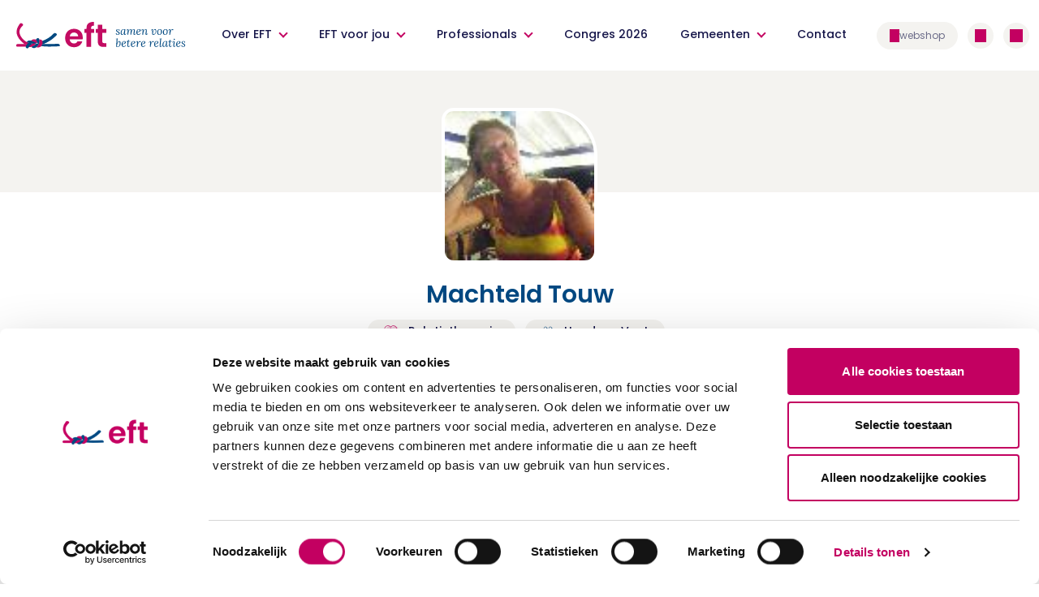

--- FILE ---
content_type: text/html; charset=utf-8
request_url: https://www.eft.nl/oegstgeest/touw,%20machteld
body_size: 4634
content:
<!DOCTYPE html>
<html lang="nl" culture="nl-NL" dir="ltr">
<head>
    <title>Touw, Machteld- EFT Relatietherapeut in Oegstgeest</title>
    <meta name="description">
    
    

<meta charset="utf-8" />
<meta http-equiv="x-ua-compatible" content="ie=edge">
<meta name="viewport" content="width=device-width, initial-scale=1">

    <link rel="shortcut icon" type="image/jpg" href="/assets/images/favicon.png" />

<link media="print" onload="this.onload=null;this.removeAttribute('media');" rel="stylesheet" href="https://fonts.googleapis.com/css2?family=Poppins:wght@400;500;600&amp;display=swap">
<link media="print" onload="this.onload=null;this.removeAttribute('media');" rel="stylesheet" href="https://fonts.googleapis.com/css2?family=Mulish:ital,wght@0,400;0,600;0,700;1,400;1,600;1,700&amp;display=swap">

<script async id="Cookiebot" data-cbid="5ea82b36-448b-4502-9f1b-05a92b8310aa" data-blockingmode="manual" type="text/javascript" src="https://consent.cookiebot.com/uc.js"></script>
<script async src="//bravoapp.nl/lightembed/pcfgs"></script>

<vc:google-tag-manager-head></vc:google-tag-manager-head>
<link rel="preconnect" crossorigin href="https://fonts.gstatic.com">










    <link rel="stylesheet" href="/assets/dist/all.css?v=cKQcosd2Tz1tCr8AfY4SbXQLdK0pbrX9KG11cG0vtPM" />

<script src="/assets/dist/scripts/headscripts.js"></script>


   
    
</head>
<body class="template-viewprofile no-js">
    



    <header id="header" class="bg-white w-full fixed border-b border-uicolor-5 z-50 top-0">
        <div class="container mx-auto flex justify-between px-3">
                <a href="/" class="logo self-center w-56 lg:w-56">
                    <img width="250" height="100" src="/images/eft-logo-payoff.svg" alt="EFT">
                </a>
            <nav id="main-menu" class="mobile-nav lg:block absolute lg:static bg-white lg:bg-transparent h-screen lg:h-auto w-screen lg:w-auto left-0 lg:mt-0">
                <ul class="mt-6 gap-2 flex-col flex lg:mt-0 lg:gap-0 lg:flex-row lg:justify-center">

                        <li class="mx-1 px-2 xl:px-4 menu-has-children">
                                <span class="main-nav-mobile-open-dropdown">
                                    <a href="/op-zoek-naar-therapie" class="main-nav-links whitespace-no-wrap py-4 lg:py-8 block text-uicolor-1 font-bold lg:font-medium text-md lg:text-sm lg:text-center lg:border-b-2 border-white transition-colors duration-300">
                                        Over EFT
                                    </a>
                                </span>
        <div class="mobile-dropdown dropdown bg-white absolute left-0 right-0 top-0 lg:top-auto bottom-0 lg:bottom-auto border-t border-uicolor-5">
            <div class="container mx-auto py-6 lg:py-12 lg:grid lg:grid-cols-8 px-5">
                <ul class="col-span-3">
                    <li class="main-nav-mobile-back-button inline-block lg:hidden"><button class="text-uicolor-1 text-sm font-medium iconbutton iconbutton__arrow-left-small"> terug</button></li>
                    <li><a href="/op-zoek-naar-therapie" class="flex items-center justify-between text-uicolor-2 text-xl font-medium py-4 block border-b border-uicolor-10 iconbutton-after iconbutton-after__arrow-right">Over EFT</a></li>
                        <li class="list-arrow"><a href="/op-zoek-naar-therapie/relatietherapie" class="text-uicolor-1 font-medium py-4 block lg:border-b lg:border-uicolor-10 flex items-start">Relatietherapie</a></li>
                        <li class="list-arrow"><a href="/op-zoek-naar-therapie/gezinstherapie" class="text-uicolor-1 font-medium py-4 block lg:border-b lg:border-uicolor-10 flex items-start">Gezinstherapie</a></li>
                        <li class="list-arrow"><a href="/op-zoek-naar-therapie/individuele-therapie" class="text-uicolor-1 font-medium py-4 block lg:border-b lg:border-uicolor-10 flex items-start">Individuele therapie</a></li>
                        <li class="list-arrow"><a href="https://efmediation.nl/#Mediation" class="text-uicolor-1 font-medium py-4 block lg:border-b lg:border-uicolor-10 flex items-start">EFM</a></li>
                        <li class="list-arrow"><a href="/nieuws" class="text-uicolor-1 font-medium py-4 block lg:border-b lg:border-uicolor-10 flex items-start">Nieuws</a></li>
                </ul>
            </div>
        </div>
                        </li>
                        <li class="mx-1 px-2 xl:px-4 menu-has-children">
                                <span class="main-nav-mobile-open-dropdown">
                                    <a href="/eft-voor-jou" class="main-nav-links whitespace-no-wrap py-4 lg:py-8 block text-uicolor-1 font-bold lg:font-medium text-md lg:text-sm lg:text-center lg:border-b-2 border-white transition-colors duration-300">
                                        EFT voor jou
                                    </a>
                                </span>
        <div class="mobile-dropdown dropdown bg-white absolute left-0 right-0 top-0 lg:top-auto bottom-0 lg:bottom-auto border-t border-uicolor-5">
            <div class="container mx-auto py-6 lg:py-12 lg:grid lg:grid-cols-8 px-5">
                <ul class="col-span-3">
                    <li class="main-nav-mobile-back-button inline-block lg:hidden"><button class="text-uicolor-1 text-sm font-medium iconbutton iconbutton__arrow-left-small"> terug</button></li>
                    <li><a href="/eft-voor-jou" class="flex items-center justify-between text-uicolor-2 text-xl font-medium py-4 block border-b border-uicolor-10 iconbutton-after iconbutton-after__arrow-right">EFT voor jou</a></li>
                        <li class="list-arrow"><a href="/eft-voor-jou" class="text-uicolor-1 font-medium py-4 block lg:border-b lg:border-uicolor-10 flex items-start">EFT voor jou</a></li>
                        <li class="list-arrow"><a href="https://efmediation.nl/" class="text-uicolor-1 font-medium py-4 block lg:border-b lg:border-uicolor-10 flex items-start">Mediation voor jullie</a></li>
                        <li class="list-arrow"><a href="/therapeuten" class="text-uicolor-1 font-medium py-4 block lg:border-b lg:border-uicolor-10 flex items-start">Vind jouw EFT-therapeut</a></li>
                        <li class="list-arrow"><a href="/doe-de-relatietest" class="text-uicolor-1 font-medium py-4 block lg:border-b lg:border-uicolor-10 flex items-start">Doe de relatietest!</a></li>
                        <li class="list-arrow"><a href="/houd-me-vast" class="text-uicolor-1 font-medium py-4 block lg:border-b lg:border-uicolor-10 flex items-start">Relatiecursus &#x27;Houd me Vast&#x27;</a></li>
                        <li class="list-arrow"><a href="/houd-me-vast/houd-me-vast-online" class="text-uicolor-1 font-medium py-4 block lg:border-b lg:border-uicolor-10 flex items-start">&#x27;Houd me Vast&#x27; online</a></li>
                </ul>
            </div>
        </div>
                        </li>
                        <li class="mx-1 px-2 xl:px-4 menu-has-children">
                                <span class="main-nav-mobile-open-dropdown">
                                    <a href="/professionals" class="main-nav-links whitespace-no-wrap py-4 lg:py-8 block text-uicolor-1 font-bold lg:font-medium text-md lg:text-sm lg:text-center lg:border-b-2 border-white transition-colors duration-300">
                                        Professionals
                                    </a>
                                </span>
        <div class="mobile-dropdown dropdown bg-white absolute left-0 right-0 top-0 lg:top-auto bottom-0 lg:bottom-auto border-t border-uicolor-5">
            <div class="container mx-auto py-6 lg:py-12 lg:grid lg:grid-cols-8 px-5">
                <ul class="col-span-3">
                    <li class="main-nav-mobile-back-button inline-block lg:hidden"><button class="text-uicolor-1 text-sm font-medium iconbutton iconbutton__arrow-left-small"> terug</button></li>
                    <li><a href="/professionals" class="flex items-center justify-between text-uicolor-2 text-xl font-medium py-4 block border-b border-uicolor-10 iconbutton-after iconbutton-after__arrow-right">Professionals</a></li>
                        <li class="list-arrow"><a href="/professionals" class="text-uicolor-1 font-medium py-4 block lg:border-b lg:border-uicolor-10 flex items-start">EFT voor professionals</a></li>
                        <li class="list-arrow"><a href="https://efmediation.nl/professionals" class="text-uicolor-1 font-medium py-4 block lg:border-b lg:border-uicolor-10 flex items-start">Mediation voor professionals</a></li>
                        <li class="list-arrow"><a href="/trainingen" class="text-uicolor-1 font-medium py-4 block lg:border-b lg:border-uicolor-10 flex items-start">Trainingen</a></li>
                        <li class="list-arrow"><a href="/word-deelnemer-van-de-eft-community" class="text-uicolor-1 font-medium py-4 block lg:border-b lg:border-uicolor-10 flex items-start">Word deelnemer van de EFT Community</a></li>
                </ul>
            </div>
        </div>
                        </li>
                        <li class="mx-1 px-2 xl:px-4 menu-has-no-children">
                                <span class="main-nav-mobile-open-dropdown">
                                    <a href="/congres-2026" class="main-nav-links whitespace-no-wrap py-4 lg:py-8 block text-uicolor-1 font-bold lg:font-medium text-md lg:text-sm lg:text-center lg:border-b-2 border-white transition-colors duration-300">
                                        Congres 2026
                                    </a>
                                </span>
                        </li>
                        <li class="mx-1 px-2 xl:px-4 menu-has-children">
                                <span class="main-nav-mobile-open-dropdown">
                                    <a href="/gemeenten" class="main-nav-links whitespace-no-wrap py-4 lg:py-8 block text-uicolor-1 font-bold lg:font-medium text-md lg:text-sm lg:text-center lg:border-b-2 border-white transition-colors duration-300">
                                        Gemeenten
                                    </a>
                                </span>
        <div class="mobile-dropdown dropdown bg-white absolute left-0 right-0 top-0 lg:top-auto bottom-0 lg:bottom-auto border-t border-uicolor-5">
            <div class="container mx-auto py-6 lg:py-12 lg:grid lg:grid-cols-8 px-5">
                <ul class="col-span-3">
                    <li class="main-nav-mobile-back-button inline-block lg:hidden"><button class="text-uicolor-1 text-sm font-medium iconbutton iconbutton__arrow-left-small"> terug</button></li>
                    <li><a href="/gemeenten" class="flex items-center justify-between text-uicolor-2 text-xl font-medium py-4 block border-b border-uicolor-10 iconbutton-after iconbutton-after__arrow-right">Gemeenten</a></li>
                        <li class="list-arrow"><a href="/gemeenten" class="text-uicolor-1 font-medium py-4 block lg:border-b lg:border-uicolor-10 flex items-start">EFT voor gemeenten</a></li>
                </ul>
            </div>
        </div>
                        </li>
                        <li class="mx-1 px-2 xl:px-4 menu-has-no-children">
                                <span class="main-nav-mobile-open-dropdown">
                                    <a href="/openingstijden" class="main-nav-links whitespace-no-wrap py-4 lg:py-8 block text-uicolor-1 font-bold lg:font-medium text-md lg:text-sm lg:text-center lg:border-b-2 border-white transition-colors duration-300">
                                        Contact
                                    </a>
                                </span>
                        </li>

                </ul>

                <div id="mobile-bottom-menu-items" class="mobile-bottom-menu-items headLevel lg:hidden bg-white w-full absolute z-50 bg-white px-4 bottom-0 gap-6 grid md:grid-cols-2">
                        <a href="/webshop" target="" class="gap-2 flex-grow relative text-xs flex items-center justify-center h-12 rounded-full text-uicolor-4 bg-uicolor-5 whitespace-no-wrap iconbutton iconbutton__webshop">
                            <span>webshop </span>
                            <span class=></span>
                        </a>


                        <a href="/login" class="flex-grow h-12 text-xs rounded-full text-uicolor-4 bg-uicolor-5 flex items-center justify-center">
                            <div class="flex gap-2 items-center justify-center">
                                <div class="flex text-xs block rounded-full h-6 w-6 items-center justify-center text-uicolor-4 bg-uicolor-5 iconbutton iconbutton__user">
                                </div>
                                <span>inloggen</span>
                            </div>
                        </a>

                </div>

            </nav>
            <nav class="self-center py-4 lg:py-0">
                <ul class="flex items-center justify-end space-x-4 lg:space-x-1 lg:space-x-3">
                        <li>
                            <a href="/webshop" target="" class="relative text-xs items-center justify-center h-8 w-8 lg:w-auto lg:h-auto lg:px-4 lg:py-2 rounded-full text-uicolor-4 bg-uicolor-5 whitespace-no-wrap hidden lg:flex gap-2 iconbutton iconbutton__webshop">
                                <span class="hidden lg:inline-block">webshop </span>
                                <span class=hidden></span>
                            </a>
                        </li>


                        <li class="hidden lg:block">
                            <a href="/login" class="text-xs block rounded-full h-8 w-8 items-center justify-center text-uicolor-4 bg-uicolor-5 hidden lg:flex iconbutton iconbutton__user"></a>
                        </li>

                    <li class="block lg:hidden"><button id="mobile-menu-trigger" class="flex lg:hidden transition-all duration-300 relative text-xs block rounded-full h-10 w-10 lg:h-8 lg:w-8 items-center justify-center text-uicolor-4 bg-uicolor-5"><span class="iconbutton iconbutton__hamburger  flex justify-center items-center"></span></button></li>
                    <li><button id="search-trigger" class="flex transition-all duration-300 relative text-xs block rounded-full h-10 w-10 lg:h-8 lg:w-8 items-center justify-center text-uicolor-4 bg-uicolor-5"><span class="iconbutton iconbutton__search flex justify-center items-center"></span></button></li>
                </ul>
            </nav>
        </div>

                <div id="search-container" class="search bg-white border-uicolor-5 opacity-0 h-0 overflow-hidden px-4">
            <div class="container mx-auto relative">
                <form method="get" action="/zoeken">
                    <input id="search-field" type="text" class="w-full h-16 text-uicolor-4 " placeholder="Waar bent u naar op zoek" name="q">
                    <button class="absolute right-0 top-0 h-16 w-16 iconbutton iconbutton__search">
                    </button>
                    <input type="hidden" name="homeId" value="1215" />
                </form>
            </div>
        </div>

    </header>





<script src="/assets/dist/bodyscripts.js?v=1zYluxOEcsCimxXo7C69--4o06BcxUTlI9I5XYetfqk"></script>

    

    
<section class="banner bg-uicolor-5 w-full pt-16 relative h-auto mb-24">
    <div class="px-3 container mx-auto h-full pt-6 pb-16 relative grid grid-cols-1 md:grid-cols-12">
        <div class="w-full py-8 lg:p-0 self-center md:col-span-7 -mt-24">
            <a href="javascript:void(0)" id="closeOverlayBtn" class="relative z-40 text-uicolor-1 text-sm @*md:mt-24*@ font-medium mb-8 cursor-pointer hidden iconbutton iconbutton__arrow-left-small"> vind een therapeut</a>
        </div>
    </div>
</section>

<section class="w-full relative h-auto -mt-56 border-b border-uicolor-5">
    <div class="px-3 container mx-auto h-full pt-6 md:pb-12 relative text-center">
        <div class="w-32 md:w-48 rounded-md rounded-tr-lg overflow-hidden border-4 border-white bg-center bg-cover h-32 md:h-48 mb-4 relative m-auto" style="background-image: url('/media/memberfiles/6513/crop.jpg');"></div>
        <h1>Machteld Touw</h1>

            <span class="text-sm text-uicolor-1 font-medium rounded-full py-1 px-5 bg-uicolor-5 inline-block mr-2 mb-2 items-center justify-center whitespace-no-wrap">

                        <img src="/assets/icons/relatietherapie.svg" class="lg:mr-2 inline-block h-4">
                Relatietherapie
            </span>

            <span class="text-sm text-uicolor-1 font-medium rounded-full py-1 px-5 bg-uicolor-5 inline-block mr-2 mb-2 items-center justify-center whitespace-no-wrap">
                <img src="/assets/icons/houd-me-vast.svg" class="lg:mr-2 inline-block h-4">
                Houd me Vast
            </span>

    </div>
</section>

<section class="relative px-3 container mx-auto grid grid-cols-1 md:grid-cols-12 gap-10 md:gap-0 mt-4 md:mt-12">
    <div class="content md:col-span-7 row-start-2 md:row-start-1">
                <h2>Over mij</h2>
<p>Hartelijk welkom op mijn persoonlijke pagina!<br /><br />Op deze pagina vind je meer informatie over mijn overige registraties en opleidingen.</p><p>Ik heb, naast mijn opleiding tot relatie-en gezinstherapeute, waarvoor ik geregistreerd sta bij de NVRG, training gevolgd in EFT. Deze heeft me zeer  heeft geinspireerd, en komt me ook in mijn dagelijks werk zeer van pas komt.</p><p>Ik heb geen eigen praktijk, maar ben werkzaam als relatie en gezinstherapeute binnen de GGZ.</p><p> </p>
        <h2>Praktische informatie</h2>
        <div class="border-t border-uicolor-5 pt-5 mb-8">



                <div class="border-b border-uicolor-5 pb-5 mb-5 grid grid-cols-5">
                    <div class="text-uicolor-1 col-span-5 md:col-span-2 font-bold">Soort therapie</div>
                    <div class="col-span-5 md:col-span-3 md:col-start-3">
                            <span class="text-sm text-uicolor-1 font-medium rounded-full py-1 px-5 bg-uicolor-5 inline-block mr-2 mb-2 whitespace-no-wrap">
                                        <img src="/assets/icons/relatietherapie.svg" class="lg:mr-2 inline-block h-4">
                                Relatietherapie
                            </span>
                            <span class="text-sm text-uicolor-1 font-medium rounded-full py-1 px-5 bg-uicolor-5 inline-block mr-2 mb-2 whitespace-no-wrap">
                                Registertherapeut: ja
                            </span>
                    </div>
                </div>

            <div class="border-b border-uicolor-5 pb-5 mb-5 grid grid-cols-5">
                <div class="col-span-5 md:col-span-2 font-bold">Status</div>
                <div class="col-span-5 md:col-span-3 md:col-start-3">

                                    <span class="text-sm text-uicolor-1 font-medium block">Basis EFT Registertherapeut</span>


                </div>
            </div>


                <div class="border-b border-uicolor-5 pb-5 mb-5 grid grid-cols-5">
                    <div class="col-span-5 md:col-span-2 font-bold">Opleidingen &amp; trainingen</div>
                    <div class="col-span-5 md:col-span-3 md:col-start-3">

                                <span class="text-sm text-uicolor-1 font-medium block">
                                    NVRG (Lid)
                                </span>
                    </div>
                </div>

                <div class="border-b border-uicolor-5 pb-5 mb-5 grid grid-cols-5">
                    <div class="text-uicolor-1 col-span-5 md:col-span-2 font-bold">Talen</div>
                    <div class="col-span-5 md:col-span-3 md:col-start-3">
                            <span class="text-sm text-uicolor-1 font-medium rounded-full py-1 px-5 bg-uicolor-5 inline-block mr-2 mb-2">Nederlands</span>
                    </div>
                </div>



                    <div class="border-b border-uicolor-5 pb-5 mb-5 grid grid-cols-5">
                        <div class="col-span-5 md:col-span-2 font-bold">Beschikbaarheid</div>
                        <div class="col-span-5 md:col-span-3 md:col-start-3">
                            <span class="text-sm text-uicolor-1 font-medium">

Binnen 1 maand
                            </span>
                        </div>
                    </div>


        </div>



    </div>
    <aside class="md:col-span-4 md:col-start-9 border border-uicolor-5 rounded-md rounded-tr-lg overflow-hidden bg-white row-start-1 h-content">
        <div class="p-10">
            <h4 class="text-uicolor-1 font-medium mb-1">Praktijkgegevens</h4>
                <p class="text-uicolor-1">
                    <br />
                       <br />
                     Oegstgeest<br />
                </p>


        </div>
    </aside>
</section>


    
<footer class="relative mt-24">
    <div class="pointer-events-none -mb-1">
        <img src="/assets/images/footer_background.svg" alt="">
    </div>
    <div class="bg-uicolor-5">
        <div class="container mx-auto grid sm:grid-cols-1 md:grid-cols-2 lg:grid-cols-4 px-3 md:pb-16">
            <img width="128" height="39" loading="lazy" src="/images/logo.svg" alt="EFT" class="logo w-32 row-start-1 mb-4 md:mb-10">
            <div class="flex space-x-3 self-end row-start-8 md:col-start-2 md:row-start-1 lg:row-start-2 lg:col-start-1 mt-4 md:mt-0 md:mb-10 lg:mb-0">
                    <a href="https://www.facebook.com/Stichting-EFT-Nederland-784724541708110/" class="block rounded-full h-12 w-12 flex items-center justify-center bg-white iconbutton iconbutton__facebook" target="_blank"></a>

                    <a href="https://nl.linkedin.com/in/eftnederland" class="block rounded-full h-12 w-12 flex items-center justify-center bg-white iconbutton iconbutton__linkedin" target="_blank"></a>

            </div>
            <div class="row-span-2 border-t border-uicolor-10 md:border-0 expand-list md:pr-6 md:mb-2 border-b border-uicolor-4">
                <input type="checkbox" value="selected" id="toggle-one" class="toggle-input hidden">
                <label for="toggle-one" class="block cursor-pointer text-md font-medium text-uicolor-1 py-4 md:border-0 md:py-0">
                    Particulieren
                    <span class="-mt-1 float-right block rounded-full h-8 w-8 flex items-center justify-center border-2 border-uicolor-3 md:hidden iconbutton iconbutton__plus">
                    </span>
                </label>
                <div class="h-0 overflow-hidden md:h-auto md:overflow-visible">
                    <ul>
                                <li class="list-arrow"><a href="/therapeuten" class="py-2 block text-uicolor-1 font-normal text-md flex items-start">Vind jouw therapeut</a></li>
                                <li class="list-arrow"><a href="https://video.eft.nl" target="_blank" class="py-2 block text-uicolor-1 font-normal text-md flex items-start">Videoportal</a></li>
                                <li class="list-arrow"><a href="https://www.eft.nl/doe-de-relatietest" class="py-2 block text-uicolor-1 font-normal text-md flex items-start">Doe de relatietest</a></li>
                                <li class="list-arrow"><a href="/bijeenkomsten" class="py-2 block text-uicolor-1 font-normal text-md flex items-start">Houd me Vast-bijeenkomsten</a></li>
                    </ul>
                </div>
            </div>
            <div class="row-span-2 expand-list md:pr-6 md:mb-2 md:border-0 border-b border-uicolor-10">
                <input type="checkbox" value="selected" id="toggle-two" class="toggle-input hidden">
                <label for="toggle-two" class="block cursor-pointer text-md font-medium text-uicolor-1 py-4 md:border-0 md:py-0">
                    Professionals
                    <span class="-mt-1 float-right block rounded-full h-8 w-8 flex items-center justify-center border-2 border-uicolor-3 md:hidden iconbutton iconbutton__plus">
                    </span>
                </label>
                <div class="h-0 overflow-hidden md:h-auto md:overflow-visible">
                    <ul>
                                <li class="list-arrow"><a href="https://www.eft.nl/word-deelnemer-van-de-eft-community" class="py-2 block text-uicolor-1 font-normal text-md flex items-start">Word EFT-deelnemer</a></li>
                                <li class="list-arrow"><a href="https://www.eft.nl/trainingen" class="py-2 block text-uicolor-1 font-normal text-md flex items-start">Trainingen</a></li>
                                <li class="list-arrow"><a href="/media/ao3kf155/supervisorenlijst-2026.pdf" target="_blank" class="py-2 block text-uicolor-1 font-normal text-md flex items-start">Supervisorenlijst</a></li>
                                <li class="list-arrow"><a href="https://www.eft.nl/professionals/wetenschappelijk-onderzoek-eft" class="py-2 block text-uicolor-1 font-normal text-md flex items-start">Wetenschappelijk onderzoek</a></li>
                    </ul>
                </div>
            </div>
            <div class="row-span-2 mt-4 md:mt-0">
                <label class="block text-md font-medium text-uicolor-1 md:border-0 pt-4 md:pt-0">
                    Stichting EFT Nederland
                </label>
                <ul>
                        <li class="text-uicolor-1 font-normal text-md py-2 whitespace-pre-wrap">Vleutensevaart 100&#xA;3532 AD Utrecht&#xA; &#xA;KvK: 30256629</li>
                        <li><a href="tel:085-4013737" class="text-uicolor-1 font-normal text-md py-2 block iconbutton iconbutton__phone flex items-center gap-2">085-4013737</a></li>

                        <li><a href="mailto:info@eft.nl" class="text-uicolor-1 font-normal text-md py-2 block iconbutton iconbutton__email flex items-center gap-2">info@eft.nl</a></li>
                </ul>
            </div>
        </div>
    </div>
    <div class="bg-white">
        <div class="px-3 mx-auto">
            <ul class="container mx-auto flex flex-wrap items-center space-x-4 md:space-x-8">
                        <li><a href="/sitemap" class="block text-uicolor-4 py-4 text-xs md:text-md">Sitemap</a></li>
                        <li><a href="/privacyverklaring/copyright-en-disclaimer" class="block text-uicolor-4 py-4 text-xs md:text-md">Copyright en disclaimer</a></li>
                        <li><a href="/cookies-instellingen" class="block text-uicolor-4 py-4 text-xs md:text-md">Cookies instellingen</a></li>
                        <li><a href="https://www.eft.nl/privacyverklaring" target="_blank" class="block text-uicolor-4 py-4 text-xs md:text-md">Privacyverklaring</a></li>
                        <li><a href="https://www.eft.nl/algemene-voorwaarden" target="_blank" class="block text-uicolor-4 py-4 text-xs md:text-md">Algemene voorwaarden</a></li>
                        <li><a href="https://www.eft.nl/algemene-voorwaarden/gebruiksvoorwaarden-houd-me-vast-online-en-eft-videoportal" class="block text-uicolor-4 py-4 text-xs md:text-md">Gebruiksvoorwaarden HmV en video&#x27;s</a></li>
                    <li>
                        <img class="h-8" loading="lazy" src="/media/jgecm300/iceeft-logo.png" alt="Logo">
                    </li>
            </ul>
        </div>
    </div>
</footer>


    
</body>
</html>

--- FILE ---
content_type: text/html; charset=utf-8
request_url: https://bravoapp.nl/lightembed/pcfgs
body_size: 615
content:
window['bravo.config']={"baseUrl":"https://bravoapp.nl","id":"pcfgs"};(function () {


    function getUrl(baseUrl, id) {
        return baseUrl + "/e/" + id;
    }

    function getEmbedUrl(baseUrl, id) {
        return baseUrl + "/embed/" + id;
    }


    function insertScript() {
        addScript(getEmbedUrl(config.baseUrl, config.id));
    }


    function addScript(src, callback) {
        // avoid duplicates
        for (var i = 0; i < document.scripts.length; i++) {
            if (document.scripts[i].src == src) {
                return;
            }
        }
        var head = document.getElementsByTagName('head')[0];
        var link = document.createElement('script');
        link.src = src;
        if (callback) { link.onload = function () { callback() } }
        head.appendChild(link);
    }


    var config = window['bravo.config'];

    function attachEvents() {

        if (config.id && document.body) {

            document.body.querySelectorAll('a[href*="' + getUrl(config.baseUrl, config.id) + '"]').forEach(function (node) {
                if (node.bravoeventsadded)
                    return;
                node.addEventListener("mouseenter", insertScript, false);
                node.addEventListener("focus", insertScript, false);
                node.bravoeventsadded = true;

            });

        }

    }

    attachEvents();

    const observer = new MutationObserver(list => {
        attachEvents();
    });
    observer.observe(document, { childList: true, subtree: true });



})();

--- FILE ---
content_type: text/css
request_url: https://www.eft.nl/assets/dist/all.css?v=cKQcosd2Tz1tCr8AfY4SbXQLdK0pbrX9KG11cG0vtPM
body_size: 25676
content:
@charset "UTF-8";*,:before,:after{--tw-border-spacing-x: 0;--tw-border-spacing-y: 0;--tw-translate-x: 0;--tw-translate-y: 0;--tw-rotate: 0;--tw-skew-x: 0;--tw-skew-y: 0;--tw-scale-x: 1;--tw-scale-y: 1;--tw-pan-x: ;--tw-pan-y: ;--tw-pinch-zoom: ;--tw-scroll-snap-strictness: proximity;--tw-gradient-from-position: ;--tw-gradient-via-position: ;--tw-gradient-to-position: ;--tw-ordinal: ;--tw-slashed-zero: ;--tw-numeric-figure: ;--tw-numeric-spacing: ;--tw-numeric-fraction: ;--tw-ring-inset: ;--tw-ring-offset-width: 0px;--tw-ring-offset-color: #fff;--tw-ring-color: rgb(59 130 246 / .5);--tw-ring-offset-shadow: 0 0 #0000;--tw-ring-shadow: 0 0 #0000;--tw-shadow: 0 0 #0000;--tw-shadow-colored: 0 0 #0000;--tw-blur: ;--tw-brightness: ;--tw-contrast: ;--tw-grayscale: ;--tw-hue-rotate: ;--tw-invert: ;--tw-saturate: ;--tw-sepia: ;--tw-drop-shadow: ;--tw-backdrop-blur: ;--tw-backdrop-brightness: ;--tw-backdrop-contrast: ;--tw-backdrop-grayscale: ;--tw-backdrop-hue-rotate: ;--tw-backdrop-invert: ;--tw-backdrop-opacity: ;--tw-backdrop-saturate: ;--tw-backdrop-sepia: ;--tw-contain-size: ;--tw-contain-layout: ;--tw-contain-paint: ;--tw-contain-style: }::backdrop{--tw-border-spacing-x: 0;--tw-border-spacing-y: 0;--tw-translate-x: 0;--tw-translate-y: 0;--tw-rotate: 0;--tw-skew-x: 0;--tw-skew-y: 0;--tw-scale-x: 1;--tw-scale-y: 1;--tw-pan-x: ;--tw-pan-y: ;--tw-pinch-zoom: ;--tw-scroll-snap-strictness: proximity;--tw-gradient-from-position: ;--tw-gradient-via-position: ;--tw-gradient-to-position: ;--tw-ordinal: ;--tw-slashed-zero: ;--tw-numeric-figure: ;--tw-numeric-spacing: ;--tw-numeric-fraction: ;--tw-ring-inset: ;--tw-ring-offset-width: 0px;--tw-ring-offset-color: #fff;--tw-ring-color: rgb(59 130 246 / .5);--tw-ring-offset-shadow: 0 0 #0000;--tw-ring-shadow: 0 0 #0000;--tw-shadow: 0 0 #0000;--tw-shadow-colored: 0 0 #0000;--tw-blur: ;--tw-brightness: ;--tw-contrast: ;--tw-grayscale: ;--tw-hue-rotate: ;--tw-invert: ;--tw-saturate: ;--tw-sepia: ;--tw-drop-shadow: ;--tw-backdrop-blur: ;--tw-backdrop-brightness: ;--tw-backdrop-contrast: ;--tw-backdrop-grayscale: ;--tw-backdrop-hue-rotate: ;--tw-backdrop-invert: ;--tw-backdrop-opacity: ;--tw-backdrop-saturate: ;--tw-backdrop-sepia: ;--tw-contain-size: ;--tw-contain-layout: ;--tw-contain-paint: ;--tw-contain-style: }*,:before,:after{box-sizing:border-box;border-width:0;border-style:solid;border-color:#e5e7eb}:before,:after{--tw-content: ""}html,:host{line-height:1.5;-webkit-text-size-adjust:100%;-moz-tab-size:4;tab-size:4;font-family:Poppins,sans-serif;font-feature-settings:normal;font-variation-settings:normal;-webkit-tap-highlight-color:transparent}body{margin:0;line-height:inherit}hr{height:0;color:inherit;border-top-width:1px}abbr:where([title]){text-decoration:underline dotted}h1,h2,h3,h4,h5,h6{font-size:inherit;font-weight:inherit}a{color:inherit;text-decoration:inherit}b,strong{font-weight:bolder}code,kbd,samp,pre{font-family:ui-monospace,SFMono-Regular,Menlo,Monaco,Consolas,Liberation Mono,Courier New,monospace;font-feature-settings:normal;font-variation-settings:normal;font-size:1em}small{font-size:80%}sub,sup{font-size:75%;line-height:0;position:relative;vertical-align:baseline}sub{bottom:-.25em}sup{top:-.5em}table{text-indent:0;border-color:inherit;border-collapse:collapse}button,input,optgroup,select,textarea{font-family:inherit;font-feature-settings:inherit;font-variation-settings:inherit;font-size:100%;font-weight:inherit;line-height:inherit;letter-spacing:inherit;color:inherit;margin:0;padding:0}button,select{text-transform:none}button,input:where([type=button]),input:where([type=reset]),input:where([type=submit]){-webkit-appearance:button;background-color:transparent;background-image:none}:-moz-focusring{outline:auto}:-moz-ui-invalid{box-shadow:none}progress{vertical-align:baseline}::-webkit-inner-spin-button,::-webkit-outer-spin-button{height:auto}[type=search]{-webkit-appearance:textfield;outline-offset:-2px}::-webkit-search-decoration{-webkit-appearance:none}::-webkit-file-upload-button{-webkit-appearance:button;font:inherit}summary{display:list-item}blockquote,dl,dd,h1,h2,h3,h4,h5,h6,hr,figure,p,pre{margin:0}fieldset{margin:0;padding:0}legend{padding:0}ol,ul,menu{list-style:none;margin:0;padding:0}dialog{padding:0}textarea{resize:vertical}input::placeholder,textarea::placeholder{opacity:1;color:#9ca3af}button,[role=button]{cursor:pointer}:disabled{cursor:default}img,svg,video,canvas,audio,iframe,embed,object{display:block;vertical-align:middle}img,video{max-width:100%;height:auto}[hidden]:where(:not([hidden=until-found])){display:none}.container{width:100%}@media (min-width: 640px){.container{max-width:640px}}@media (min-width: 768px){.container{max-width:768px}}@media (min-width: 1024px){.container{max-width:1024px}}@media (min-width: 1280px){.container{max-width:1280px}}.pointer-events-none{pointer-events:none}.visible{visibility:visible}.invisible{visibility:hidden}.collapse{visibility:collapse}.static{position:static}.fixed{position:fixed}.absolute{position:absolute}.relative{position:relative}.sticky{position:sticky}.inset-0{top:0;right:0;bottom:0;left:0}.bottom-0{bottom:0}.left-0{left:0}.left-1\/2{left:50%}.right-0{right:0}.top-0{top:0}.top-1{top:.25rem}.top-1\/2{top:50%}.z-0{z-index:0}.z-10{z-index:10}.z-20{z-index:20}.z-40{z-index:40}.z-50{z-index:50}.col-auto{grid-column:auto}.col-span-1{grid-column:span 1 / span 1}.col-span-12{grid-column:span 12 / span 12}.col-span-2{grid-column:span 2 / span 2}.col-span-3{grid-column:span 3 / span 3}.col-span-5{grid-column:span 5 / span 5}.col-span-8{grid-column:span 8 / span 8}.col-span-full{grid-column:1 / -1}.col-start-1{grid-column-start:1}.col-start-2{grid-column-start:2}.col-start-5{grid-column-start:5}.col-start-6{grid-column-start:6}.row-span-2{grid-row:span 2 / span 2}.row-start-1{grid-row-start:1}.row-start-2{grid-row-start:2}.row-start-8{grid-row-start:8}.row-end-3{grid-row-end:3}.float-right{float:right}.float-left{float:left}.m-0{margin:0}.m-2{margin:.5rem}.m-auto{margin:auto}.-mx-2{margin-left:-.5rem;margin-right:-.5rem}.mx-1{margin-left:.25rem;margin-right:.25rem}.mx-auto{margin-left:auto;margin-right:auto}.my-10{margin-top:2.5rem;margin-bottom:2.5rem}.my-12{margin-top:3rem;margin-bottom:3rem}.my-2{margin-top:.5rem;margin-bottom:.5rem}.my-24{margin-top:6rem;margin-bottom:6rem}.my-3{margin-top:.75rem;margin-bottom:.75rem}.my-4{margin-top:1rem;margin-bottom:1rem}.my-6{margin-top:1.5rem;margin-bottom:1.5rem}.my-8{margin-top:2rem;margin-bottom:2rem}.-mb-1{margin-bottom:-.25rem}.-mb-12{margin-bottom:-3rem}.-mb-16{margin-bottom:-4rem}.-mb-2{margin-bottom:-.5rem}.-mb-20{margin-bottom:-5rem}.-mb-4{margin-bottom:-1rem}.-mb-5{margin-bottom:-1.25rem}.-ml-1{margin-left:-.25rem}.-mr-1{margin-right:-.25rem}.-mr-3{margin-right:-.75rem}.-mr-6{margin-right:-1.5rem}.-mr-8{margin-right:-2rem}.-mt-1{margin-top:-.25rem}.-mt-2{margin-top:-.5rem}.-mt-24{margin-top:-6rem}.-mt-32{margin-top:-8rem}.-mt-4{margin-top:-1rem}.-mt-56{margin-top:-14rem}.-mt-6{margin-top:-1.5rem}.-mt-8{margin-top:-2rem}.mb-0{margin-bottom:0}.mb-1{margin-bottom:.25rem}.mb-10{margin-bottom:2.5rem}.mb-12{margin-bottom:3rem}.mb-2{margin-bottom:.5rem}.mb-24{margin-bottom:6rem}.mb-3{margin-bottom:.75rem}.mb-4{margin-bottom:1rem}.mb-5{margin-bottom:1.25rem}.mb-6{margin-bottom:1.5rem}.mb-8{margin-bottom:2rem}.mb-auto{margin-bottom:auto}.ml-1{margin-left:.25rem}.ml-12{margin-left:3rem}.ml-16{margin-left:4rem}.ml-2{margin-left:.5rem}.ml-3{margin-left:.75rem}.ml-6{margin-left:1.5rem}.ml-8{margin-left:2rem}.ml-auto{margin-left:auto}.mr-1{margin-right:.25rem}.mr-10{margin-right:2.5rem}.mr-16{margin-right:4rem}.mr-2{margin-right:.5rem}.mr-3{margin-right:.75rem}.mr-4{margin-right:1rem}.mr-5{margin-right:1.25rem}.mr-8{margin-right:2rem}.mr-auto{margin-right:auto}.mt-0{margin-top:0}.mt-1{margin-top:.25rem}.mt-10{margin-top:2.5rem}.mt-12{margin-top:3rem}.mt-16{margin-top:4rem}.mt-2{margin-top:.5rem}.mt-20{margin-top:5rem}.mt-24{margin-top:6rem}.mt-32{margin-top:8rem}.mt-4{margin-top:1rem}.mt-5{margin-top:1.25rem}.mt-6{margin-top:1.5rem}.mt-8{margin-top:2rem}.box-border{box-sizing:border-box}.line-clamp-3{overflow:hidden;display:-webkit-box;-webkit-box-orient:vertical;-webkit-line-clamp:3}.block{display:block}.inline-block{display:inline-block}.inline{display:inline}.flex{display:flex}.inline-flex{display:inline-flex}.table{display:table}.grid{display:grid}.hidden{display:none}.h-0{height:0}.h-10{height:2.5rem}.h-12{height:3rem}.h-16{height:4rem}.h-2{height:.5rem}.h-32{height:8rem}.h-4{height:1rem}.h-40{height:10rem}.h-48{height:12rem}.h-5{height:1.25rem}.h-56{height:14rem}.h-6{height:1.5rem}.h-8{height:2rem}.h-auto{height:auto}.h-bannerSmall{height:550px}.h-bannerXS{height:400px}.h-full{height:100%}.h-screen{height:100vh}.w-0{width:0}.w-1\/3{width:33.333333%}.w-10{width:2.5rem}.w-11\/12{width:91.666667%}.w-12{width:3rem}.w-16{width:4rem}.w-20{width:5rem}.w-24{width:6rem}.w-32{width:8rem}.w-4{width:1rem}.w-48{width:12rem}.w-5{width:1.25rem}.w-56{width:14rem}.w-6{width:1.5rem}.w-8{width:2rem}.w-9\/12{width:75%}.w-auto{width:auto}.w-full{width:100%}.w-screen{width:100vw}.max-w-screen-lg{max-width:1024px}.max-w-screen-md{max-width:768px}.max-w-screen-sm{max-width:640px}.flex-none{flex:none}.flex-shrink{flex-shrink:1}.flex-shrink-0{flex-shrink:0}.flex-grow{flex-grow:1}.border-collapse{border-collapse:collapse}.rotate-180{--tw-rotate: 180deg;transform:translate(var(--tw-translate-x),var(--tw-translate-y)) rotate(var(--tw-rotate)) skew(var(--tw-skew-x)) skewY(var(--tw-skew-y)) scaleX(var(--tw-scale-x)) scaleY(var(--tw-scale-y))}.rotate-90{--tw-rotate: 90deg;transform:translate(var(--tw-translate-x),var(--tw-translate-y)) rotate(var(--tw-rotate)) skew(var(--tw-skew-x)) skewY(var(--tw-skew-y)) scaleX(var(--tw-scale-x)) scaleY(var(--tw-scale-y))}.transform{transform:translate(var(--tw-translate-x),var(--tw-translate-y)) rotate(var(--tw-rotate)) skew(var(--tw-skew-x)) skewY(var(--tw-skew-y)) scaleX(var(--tw-scale-x)) scaleY(var(--tw-scale-y))}.cursor-pointer{cursor:pointer}.resize{resize:both}.list-none{list-style-type:none}.grid-cols-1{grid-template-columns:repeat(1,minmax(0,1fr))}.grid-cols-12{grid-template-columns:repeat(12,minmax(0,1fr))}.grid-cols-15{grid-template-columns:2fr 1fr 1fr}.grid-cols-16{grid-template-columns:3fr 1fr}.grid-cols-2{grid-template-columns:repeat(2,minmax(0,1fr))}.grid-cols-3{grid-template-columns:repeat(3,minmax(0,1fr))}.grid-cols-4{grid-template-columns:repeat(4,minmax(0,1fr))}.grid-cols-5{grid-template-columns:repeat(5,minmax(0,1fr))}.grid-rows-2{grid-template-rows:repeat(2,minmax(0,1fr))}.flex-col{flex-direction:column}.flex-wrap{flex-wrap:wrap}.items-start{align-items:flex-start}.items-end{align-items:flex-end}.items-center{align-items:center}.items-stretch{align-items:stretch}.justify-start{justify-content:flex-start}.justify-end{justify-content:flex-end}.justify-center{justify-content:center}.justify-between{justify-content:space-between}.gap-1{gap:.25rem}.gap-10{gap:2.5rem}.gap-12{gap:3rem}.gap-2{gap:.5rem}.gap-3{gap:.75rem}.gap-4{gap:1rem}.gap-5{gap:1.25rem}.gap-6{gap:1.5rem}.gap-8{gap:2rem}.gap-x-8{column-gap:2rem}.gap-y-1{row-gap:.25rem}.gap-y-4{row-gap:1rem}.space-x-3>:not([hidden])~:not([hidden]){--tw-space-x-reverse: 0;margin-right:calc(.75rem * var(--tw-space-x-reverse));margin-left:calc(.75rem * calc(1 - var(--tw-space-x-reverse)))}.space-x-4>:not([hidden])~:not([hidden]){--tw-space-x-reverse: 0;margin-right:calc(1rem * var(--tw-space-x-reverse));margin-left:calc(1rem * calc(1 - var(--tw-space-x-reverse)))}.space-x-8>:not([hidden])~:not([hidden]){--tw-space-x-reverse: 0;margin-right:calc(2rem * var(--tw-space-x-reverse));margin-left:calc(2rem * calc(1 - var(--tw-space-x-reverse)))}.space-y-1>:not([hidden])~:not([hidden]){--tw-space-y-reverse: 0;margin-top:calc(.25rem * calc(1 - var(--tw-space-y-reverse)));margin-bottom:calc(.25rem * var(--tw-space-y-reverse))}.space-y-2>:not([hidden])~:not([hidden]){--tw-space-y-reverse: 0;margin-top:calc(.5rem * calc(1 - var(--tw-space-y-reverse)));margin-bottom:calc(.5rem * var(--tw-space-y-reverse))}.space-y-4>:not([hidden])~:not([hidden]){--tw-space-y-reverse: 0;margin-top:calc(1rem * calc(1 - var(--tw-space-y-reverse)));margin-bottom:calc(1rem * var(--tw-space-y-reverse))}.self-end{align-self:flex-end}.self-center{align-self:center}.self-stretch{align-self:stretch}.justify-self-end{justify-self:end}.overflow-auto{overflow:auto}.overflow-hidden{overflow:hidden}.overflow-x-auto{overflow-x:auto}.overflow-y-auto{overflow-y:auto}.whitespace-pre-wrap{white-space:pre-wrap}.break-all{word-break:break-all}.rounded{border-radius:.25rem}.rounded-10{border-radius:10px}.rounded-2xl{border-radius:1rem}.rounded-full{border-radius:9999px}.rounded-md{border-radius:15px}.rounded-sm{border-radius:8px}.rounded-b-none{border-bottom-right-radius:0;border-bottom-left-radius:0}.rounded-t-none{border-top-left-radius:0;border-top-right-radius:0}.rounded-bl{border-bottom-left-radius:.25rem}.rounded-bl-md{border-bottom-left-radius:15px}.rounded-br{border-bottom-right-radius:.25rem}.rounded-br-md{border-bottom-right-radius:15px}.rounded-tl{border-top-left-radius:.25rem}.rounded-tl-lg{border-top-left-radius:60px}.rounded-tl-md{border-top-left-radius:15px}.rounded-tr{border-top-right-radius:.25rem}.rounded-tr-lg{border-top-right-radius:60px}.border{border-width:1px}.border-0{border-width:0px}.border-2{border-width:2px}.border-4{border-width:4px}.border-b{border-bottom-width:1px}.border-b-0{border-bottom-width:0px}.border-b-2{border-bottom-width:2px}.border-l{border-left-width:1px}.border-t{border-top-width:1px}.border-t-0{border-top-width:0px}.border-dashed{border-style:dashed}.border-dotted{border-style:dotted}.border-gray-300{--tw-border-opacity: 1;border-color:rgb(209 213 219 / var(--tw-border-opacity, 1))}.border-transparent{border-color:transparent}.border-uicolor-10{--tw-border-opacity: 1;border-color:rgb(214 214 214 / var(--tw-border-opacity, 1))}.border-uicolor-12{--tw-border-opacity: 1;border-color:rgb(233 233 233 / var(--tw-border-opacity, 1))}.border-uicolor-3{--tw-border-opacity: 1;border-color:rgb(195 0 97 / var(--tw-border-opacity, 1))}.border-uicolor-4{--tw-border-opacity: 1;border-color:rgb(108 108 137 / var(--tw-border-opacity, 1))}.border-uicolor-5{--tw-border-opacity: 1;border-color:rgb(244 243 240 / var(--tw-border-opacity, 1))}.border-white{--tw-border-opacity: 1;border-color:rgb(255 255 255 / var(--tw-border-opacity, 1))}.bg-cat-1{--tw-bg-opacity: 1;background-color:rgb(97 83 204 / var(--tw-bg-opacity, 1))}.bg-cat-2{--tw-bg-opacity: 1;background-color:rgb(220 20 60 / var(--tw-bg-opacity, 1))}.bg-cat-3{--tw-bg-opacity: 1;background-color:rgb(26 143 227 / var(--tw-bg-opacity, 1))}.bg-cat-4{--tw-bg-opacity: 1;background-color:rgb(4 167 119 / var(--tw-bg-opacity, 1))}.bg-gray-900{--tw-bg-opacity: 1;background-color:rgb(17 24 39 / var(--tw-bg-opacity, 1))}.bg-uicolor-1{--tw-bg-opacity: 1;background-color:rgb(21 21 73 / var(--tw-bg-opacity, 1))}.bg-uicolor-3{--tw-bg-opacity: 1;background-color:rgb(195 0 97 / var(--tw-bg-opacity, 1))}.bg-uicolor-5{--tw-bg-opacity: 1;background-color:rgb(244 243 240 / var(--tw-bg-opacity, 1))}.bg-uicolor-6{--tw-bg-opacity: 1;background-color:rgb(249 229 239 / var(--tw-bg-opacity, 1))}.bg-uicolor-9{--tw-bg-opacity: 1;background-color:rgb(26 143 227 / var(--tw-bg-opacity, 1))}.bg-white{--tw-bg-opacity: 1;background-color:rgb(255 255 255 / var(--tw-bg-opacity, 1))}.bg-cover{background-size:cover}.bg-center{background-position:center}.fill-current{fill:currentColor}.object-contain{object-fit:contain}.object-cover{object-fit:cover}.object-scale-down{object-fit:scale-down}.object-right-bottom{object-position:right bottom}.object-top{object-position:top}.p-1{padding:.25rem}.p-10{padding:2.5rem}.p-12{padding:3rem}.p-2{padding:.5rem}.p-3{padding:.75rem}.p-4{padding:1rem}.p-5{padding:1.25rem}.p-6{padding:1.5rem}.p-8{padding:2rem}.px-0{padding-left:0;padding-right:0}.px-10{padding-left:2.5rem;padding-right:2.5rem}.px-12{padding-left:3rem;padding-right:3rem}.px-2{padding-left:.5rem;padding-right:.5rem}.px-3{padding-left:.75rem;padding-right:.75rem}.px-4{padding-left:1rem;padding-right:1rem}.px-5{padding-left:1.25rem;padding-right:1.25rem}.px-6{padding-left:1.5rem;padding-right:1.5rem}.px-8{padding-left:2rem;padding-right:2rem}.py-1{padding-top:.25rem;padding-bottom:.25rem}.py-10{padding-top:2.5rem;padding-bottom:2.5rem}.py-12{padding-top:3rem;padding-bottom:3rem}.py-16{padding-top:4rem;padding-bottom:4rem}.py-2{padding-top:.5rem;padding-bottom:.5rem}.py-24{padding-top:6rem;padding-bottom:6rem}.py-3{padding-top:.75rem;padding-bottom:.75rem}.py-4{padding-top:1rem;padding-bottom:1rem}.py-5{padding-top:1.25rem;padding-bottom:1.25rem}.py-6{padding-top:1.5rem;padding-bottom:1.5rem}.py-8{padding-top:2rem;padding-bottom:2rem}.pb-0{padding-bottom:0}.pb-10{padding-bottom:2.5rem}.pb-12{padding-bottom:3rem}.pb-16{padding-bottom:4rem}.pb-24{padding-bottom:6rem}.pb-3{padding-bottom:.75rem}.pb-32{padding-bottom:8rem}.pb-4{padding-bottom:1rem}.pb-40{padding-bottom:10rem}.pb-5{padding-bottom:1.25rem}.pb-6{padding-bottom:1.5rem}.pb-64{padding-bottom:16rem}.pb-8{padding-bottom:2rem}.pl-16{padding-left:4rem}.pl-24{padding-left:6rem}.pl-3{padding-left:.75rem}.pl-4{padding-left:1rem}.pl-8{padding-left:2rem}.pr-0{padding-right:0}.pr-10{padding-right:2.5rem}.pr-12{padding-right:3rem}.pr-2{padding-right:.5rem}.pr-4{padding-right:1rem}.pr-5{padding-right:1.25rem}.pr-6{padding-right:1.5rem}.pt-0{padding-top:0}.pt-12{padding-top:3rem}.pt-16{padding-top:4rem}.pt-24{padding-top:6rem}.pt-3{padding-top:.75rem}.pt-4{padding-top:1rem}.pt-5{padding-top:1.25rem}.pt-6{padding-top:1.5rem}.pt-8{padding-top:2rem}.text-left{text-align:left}.text-center{text-align:center}.text-right{text-align:right}.text-2xl{font-size:1.5rem}.text-3xl{font-size:1.875rem}.text-4xl{font-size:2.25rem}.text-base{font-size:1rem}.text-lg{font-size:1.125rem}.text-sm{font-size:.875rem}.text-xl{font-size:1.25rem}.text-xs{font-size:.75rem}.font-bold{font-weight:700}.font-medium{font-weight:500}.font-normal{font-weight:400}.font-semibold{font-weight:600}.uppercase{text-transform:uppercase}.capitalize{text-transform:capitalize}.italic{font-style:italic}.leading-10{line-height:2.5rem}.leading-6{line-height:1.5rem}.leading-7{line-height:1.75rem}.leading-8{line-height:2rem}.leading-none{line-height:1}.text-green-600{--tw-text-opacity: 1;color:rgb(22 163 74 / var(--tw-text-opacity, 1))}.text-status-succes{--tw-text-opacity: 1;color:rgb(4 167 119 / var(--tw-text-opacity, 1))}.text-uicolor-1{--tw-text-opacity: 1;color:rgb(21 21 73 / var(--tw-text-opacity, 1))}.text-uicolor-11{--tw-text-opacity: 1;color:rgb(159 0 79 / var(--tw-text-opacity, 1))}.text-uicolor-13{--tw-text-opacity: 1;color:rgb(247 111 0 / var(--tw-text-opacity, 1))}.text-uicolor-14{--tw-text-opacity: 1;color:rgb(228 37 27 / var(--tw-text-opacity, 1))}.text-uicolor-2{--tw-text-opacity: 1;color:rgb(0 72 129 / var(--tw-text-opacity, 1))}.text-uicolor-3{--tw-text-opacity: 1;color:rgb(195 0 97 / var(--tw-text-opacity, 1))}.text-uicolor-4{--tw-text-opacity: 1;color:rgb(108 108 137 / var(--tw-text-opacity, 1))}.text-white{--tw-text-opacity: 1;color:rgb(255 255 255 / var(--tw-text-opacity, 1))}.text-opacity-75{--tw-text-opacity: .75}.antialiased{-webkit-font-smoothing:antialiased;-moz-osx-font-smoothing:grayscale}.opacity-0{opacity:0}.opacity-100{opacity:1}.opacity-50{opacity:.5}.opacity-75{opacity:.75}.shadow-lg{--tw-shadow: 0 10px 15px -3px rgb(0 0 0 / .1), 0 4px 6px -4px rgb(0 0 0 / .1);--tw-shadow-colored: 0 10px 15px -3px var(--tw-shadow-color), 0 4px 6px -4px var(--tw-shadow-color);box-shadow:var(--tw-ring-offset-shadow, 0 0 #0000),var(--tw-ring-shadow, 0 0 #0000),var(--tw-shadow)}.outline-none{outline:2px solid transparent;outline-offset:2px}.outline{outline-style:solid}.blur{--tw-blur: blur(8px);filter:var(--tw-blur) var(--tw-brightness) var(--tw-contrast) var(--tw-grayscale) var(--tw-hue-rotate) var(--tw-invert) var(--tw-saturate) var(--tw-sepia) var(--tw-drop-shadow)}.\!filter{filter:var(--tw-blur) var(--tw-brightness) var(--tw-contrast) var(--tw-grayscale) var(--tw-hue-rotate) var(--tw-invert) var(--tw-saturate) var(--tw-sepia) var(--tw-drop-shadow)!important}.filter{filter:var(--tw-blur) var(--tw-brightness) var(--tw-contrast) var(--tw-grayscale) var(--tw-hue-rotate) var(--tw-invert) var(--tw-saturate) var(--tw-sepia) var(--tw-drop-shadow)}.transition{transition-property:color,background-color,border-color,text-decoration-color,fill,stroke,opacity,box-shadow,transform,filter,backdrop-filter;transition-timing-function:cubic-bezier(.4,0,.2,1);transition-duration:.15s}.transition-all{transition-property:all;transition-timing-function:cubic-bezier(.4,0,.2,1);transition-duration:.15s}.transition-colors{transition-property:color,background-color,border-color,text-decoration-color,fill,stroke;transition-timing-function:cubic-bezier(.4,0,.2,1);transition-duration:.15s}.duration-300{transition-duration:.3s}.duration-500{transition-duration:.5s}.ease-in{transition-timing-function:cubic-bezier(.4,0,1,1)}.form-date label.form-control{margin-bottom:0}.ui-datepicker{font-family:inherit!important;background-color:#fff;border:1px solid #e9e9e9;border-radius:10px;display:none;margin-top:4px;padding:10px;width:240px;font-family:Helvetica Neue,Helvetica,Arial,sans-serif;font-size:14px!important}.ui-datepicker a,.ui-datepicker a:hover{text-decoration:none}.ui-datepicker a:hover,.ui-datepicker td:hover a{color:#2a6496;-webkit-transition:color .1s ease-in-out;-moz-transition:color .1s ease-in-out;-o-transition:color .1s ease-in-out;transition:color .1s ease-in-out}.ui-datepicker .ui-datepicker-header{margin-bottom:4px;text-align:center;position:relative}.ui-datepicker .ui-datepicker-title{font-weight:700}.ui-datepicker .ui-datepicker-prev,.ui-datepicker .ui-datepicker-next{cursor:default;font-family:Glyphicons Halflings;-webkit-font-smoothing:antialiased;font-style:normal;font-weight:400;height:20px;line-height:1;margin-top:2px;width:20px;color:#999}.ui-datepicker .ui-datepicker-prev{float:left;text-align:left}.ui-datepicker .ui-datepicker-next{float:right;text-align:right}.ui-datepicker .ui-datepicker-prev:before{--tw-border-opacity: 1;border-color:rgb(195 0 97 / var(--tw-border-opacity, 1));content:"";width:10px;height:10px;transform:rotate(45deg);border-width:0 0 2px 2px;left:10px;top:32%;position:absolute;--border-opacity: 1;background-color:#fff}.ui-datepicker .ui-datepicker-next:before{--tw-border-opacity: 1;border-color:rgb(195 0 97 / var(--tw-border-opacity, 1));content:"";width:10px;height:10px;transform:rotate(-135deg);border-width:0 0 2px 2px;right:10px;top:32%;position:absolute;--border-opacity: 1;background-color:#fff}.ui-datepicker .ui-icon{display:none}.ui-datepicker .ui-datepicker-calendar{table-layout:fixed;width:100%}.ui-datepicker .ui-datepicker-calendar th,.ui-datepicker .ui-datepicker-calendar td{text-align:center;padding:4px 0;color:#000!important}.ui-datepicker .ui-datepicker-calendar td{border-radius:4px;-webkit-transition:background-color .1s ease-in-out,color .1s ease-in-out;-moz-transition:background-color .1s ease-in-out,color .1s ease-in-out;-o-transition:background-color .1s ease-in-out,color .1s ease-in-out;transition:background-color .1s ease-in-out,color .1s ease-in-out}.ui-datepicker .ui-datepicker-calendar td:hover:not(.ui-datepicker-current-day){background-color:#eee;cursor:pointer}.ui-datepicker .ui-datepicker-calendar td a{text-decoration:none;color:#000}.ui-datepicker .ui-datepicker-current-day{background-color:#394f87}.ui-datepicker td.ui-datepicker-current-day a{color:#fff}.ui-datepicker .ui-datepicker-calendar .ui-datepicker-unselectable:hover{background-color:#fff;cursor:default}.ui-datepicker-month{border:0px;color:#000}.ui-datepicker-year{border:0px;color:#000;padding:2px 10px 2px 2px;background-color:#d3d3d3;outline:none;border-radius:4px;background:#fff}.input-autocomplete__mobileplaceholder{display:none}@media (max-width: 480px){.input-autocomplete::placeholder{color:transparent}.input-autocomplete__mobileplaceholder{display:block;margin-bottom:.5rem;font-size:.8rem;font-style:italic;color:#6c6c89}}.postcodenl-autocomplete-menu{display:none;position:absolute;z-index:99;padding-bottom:35px;background-position:right 17px bottom 6px;border-top:1px solid #ddd;box-shadow:0 10px 15px #00000026;background-color:#fff}.postcodenl-autocomplete-menu-open{display:block}.postcodenl-autocomplete-menu-items{margin:0;padding:0;border-bottom:1px solid #ddd;overflow-y:auto;overflow-x:hidden}.postcodenl-autocomplete-menu-items:empty{display:none}input[class].postcodenl-autocomplete-address-input{transition:none}input[class].postcodenl-autocomplete-address-input.postcodenl-autocomplete-address-input-blank{background-position:calc(100% - 17px) calc(50% + 2px)}input[class].postcodenl-autocomplete-address-input.postcodenl-autocomplete-address-input-blank:focus{background-image:none}input[class].postcodenl-autocomplete-address-input.postcodenl-autocomplete-loading{background-image:url([data-uri]);background-position:center right 12px;background-repeat:no-repeat;background-size:16px}.postcodenl-autocomplete-item{padding:8px 24px 8px 12px;margin:0;line-height:1.1;cursor:pointer}.postcodenl-autocomplete-item-focus{background-color:#f0f0f0}.postcodenl-autocomplete-item mark{background-color:transparent;font-weight:700;padding:0}.postcodenl-autocomplete-item-label{display:inline-block;max-width:100%;margin-right:8px}.postcodenl-autocomplete-item-description,.postcodenl-autocomplete-item-tag{margin-right:8px;font-size:80%;color:#666}.postcodenl-autocomplete-item-description{white-space:nowrap}.postcodenl-autocomplete-item-more{background-image:url([data-uri]);background-position:center right 5px;background-repeat:no-repeat;background-size:16px}.postcodenl-autocomplete-aria-live-region{position:absolute;width:1px;height:1px;margin:-1px;padding:0;overflow:hidden;border:0;clip:rect(0 0 0 0)}*:focus{outline:none!important}*:focus-visible{box-shadow:0 0 0 2pt #000}body{margin:70px 0 0}@media (min-width: 1024px){body{margin:85px 0 0}}a{cursor:pointer}.h-content{height:fit-content}@media (max-width: 768px){.mobile-hidden,form .alert.mobile-hidden,form .Error-Message.mobile-hidden{display:none}}.container-large{position:relative;margin-left:auto;margin-right:auto;margin-top:6rem;margin-bottom:6rem;max-width:1280px;padding-left:.75rem;padding-right:.75rem}.container-medium{position:relative;margin-left:auto;margin-right:auto;margin-top:6rem;margin-bottom:6rem;max-width:1024px;padding-left:.75rem;padding-right:.75rem}.container-small{position:relative;margin-left:auto;margin-right:auto;margin-top:6rem;margin-bottom:6rem;max-width:768px;padding-left:.75rem;padding-right:.75rem}.min-h-180{min-height:180px}.grid-cols-auto-180{grid-template-columns:repeat(auto-fit,minmax(180px,1fr))}body{font-family:Poppins,sans-serif}p,.rte ul,.rte ol{font-family:Mulish,sans-serif}a.btn,button.btn{font-family:Mulish,sans-serif;font-weight:600}.font-muli{font-family:Mulish,sans-serif}.font-poppins{font-family:Poppins,sans-serif}input,textarea,select,.checkbox__label,.checkbox label,.radio label{font-family:Mulish,sans-serif}.highlight{border-radius:15px 60px 15px 15px;padding:3rem;background-color:#f4f3f0}.highlight p:last-child{margin-bottom:0}h1{color:#004881;font-weight:700;font-size:1.875rem;margin-bottom:.5rem}h2{color:#004881;font-weight:700;font-size:1.5rem;margin-bottom:.5rem}h3{color:#004881;font-weight:700;font-size:1.25rem;margin-bottom:.5rem}h4{color:#004881;font-weight:700;font-size:1.125rem;margin-bottom:.5rem}.text-lead{color:#151549;margin-bottom:1.25rem;line-height:1.75rem;font-size:1.25rem}.button--primary{--tw-bg-opacity: 1;background-color:rgb(195 0 97 / var(--tw-bg-opacity, 1));font-family:Mulish,sans-serif;font-weight:600;display:inline-block;color:#fff;border-radius:9999px;padding:1rem 1.5rem;margin-top:1rem;font-size:1rem;transition-property:background-color,border-color,color,fill,stroke,opacity,box-shadow,transform;transition-duration:.5s;transition-timing-function:cubic-bezier(.4,0,.2,1);border:none}.button--primary:hover{--tw-bg-opacity: 1;background-color:rgb(159 0 79 / var(--tw-bg-opacity, 1))}ul.checkmark ul{list-style:none;margin-bottom:1.25rem;padding-left:17px}ul.checkmark ul li:before{--tw-bg-opacity: 1;background-color:rgb(195 0 97 / var(--tw-bg-opacity, 1));content:"";background-repeat:no-repeat;display:inline-block;width:1em;height:1em;margin-left:-1em;mask:url(../../Assets/icons/check.svg) no-repeat 50% 50%;-webkit-mask-size:contain;mask-size:contain}.rte p>a{--tw-text-opacity: 1;color:rgb(195 0 97 / var(--tw-text-opacity, 1));font-family:Mulish,sans-serif}.rte p{color:#151549;margin-bottom:1.25rem;font-family:Mulish,sans-serif}.rte .text-lead{font-size:1.125rem}.rte ul,.rte ol{list-style:none;margin-bottom:1.25rem;padding-left:17px}.rte ul li,.rte ol li{color:#151549}.rte ul li:before{color:#151549;content:"•";font-weight:700;display:inline-block;width:1em;margin-left:-1em}.rte ul.checkmark{padding-left:0}.rte ul.checkmark ul{list-style:none;margin-bottom:1.25rem;padding-left:17px}.rte ul.checkmark ul li{display:flex;align-items:center;color:#151549;column-gap:1rem}.rte ul.checkmark ul li:before{color:#004881;content:"";--tw-bg-opacity: 1;background-color:rgb(195 0 97 / var(--tw-bg-opacity, 1));background-repeat:no-repeat;display:inline-block;width:1em;height:1em;margin-left:-1em;mask:url(../../Assets/icons/check.svg) no-repeat 50% 50%;-webkit-mask-size:contain;mask-size:contain}.rte ol li:before{font-weight:700;color:#151549;content:counter(li) "."!important;display:inline-block;width:1em;margin-left:-1em;margin-right:.25rem}.rte ol li{counter-increment:li}.rte span.btn{--tw-bg-opacity: 1;background-color:rgb(195 0 97 / var(--tw-bg-opacity, 1));font-family:Mulish,sans-serif;font-weight:600;display:inline-block;color:#fff;border-radius:9999px;padding:1rem 1.5rem;margin-top:1rem;font-size:1rem;transition-property:background-color,border-color,color,fill,stroke,opacity,box-shadow,transform;transition-duration:.5s;transition-timing-function:cubic-bezier(.4,0,.2,1)}.rte table td{font-family:Mulish,sans-serif;border-color:#f4f3f0;border-width:1px;padding:1rem}.line-clamp-3{min-height:5em;display:-webkit-box;-webkit-line-clamp:3;-webkit-box-orient:vertical;overflow:hidden}.form-notification{font-weight:600;--tw-text-opacity: 1;color:rgb(195 0 97 / var(--tw-text-opacity, 1))}.form-group{margin-bottom:1rem;width:100%}.form-group input,.form-group textarea{margin-bottom:.5rem;width:100%;border-radius:10px;border-width:2px;--tw-border-opacity: 1;border-color:rgb(233 233 233 / var(--tw-border-opacity, 1));padding:1rem}.form-group input.--small,.form-group textarea.--small{padding:.75rem;border-width:1px}.form-group label{margin-bottom:.5rem;display:inline-block;font-weight:500;--tw-text-opacity: 1;color:rgb(21 21 73 / var(--tw-text-opacity, 1))}.form-group .checkbox__label,.form-group label.col-sm-4,.form-group label.col-sm-3{width:90%}@media (min-width: 768px){.form-group .checkbox__label,.form-group label.col-sm-4,.form-group label.col-sm-3{width:50%}}.form-group select{margin-bottom:.5rem;width:100%;cursor:pointer;border-radius:10px;border-width:2px;--tw-border-opacity: 1;border-color:rgb(233 233 233 / var(--tw-border-opacity, 1));padding:1rem;appearance:none;-webkit-appearance:none;-moz-appearance:none}.form-group select:disabled{background-color:#d6d6d6!important;color:#151549!important}.form-group select:disabled+span:before{background-color:transparent}.form-group select.--small{padding:.75rem;border-width:1px}.form-group select.--small+span:before{top:23%}.form-group select::-ms-expand{display:none}.form-group select+span{position:relative}.form-group select+span:before{--tw-border-opacity: 1;border-color:rgb(195 0 97 / var(--tw-border-opacity, 1));content:"";width:10px;height:10px;transform:rotate(-45deg);border-width:0 0 2px 2px;right:22px;top:32%;position:absolute;--border-opacity: 1;background-color:#fff;pointer-events:none}.form-group.select__webshop{width:auto;margin-bottom:0}.form-group.select__webshop select{padding-right:3rem;margin-bottom:0}.form-group .button-vorige,.form-group .button-volgende{float:left;display:inline-block;width:100%;padding:0}.form-group .button-vorige .btn,.form-group .button-volgende .btn{width:100%}@media (min-width: 500px){.form-group .button-vorige,.form-group .button-volgende{width:50%}.form-group .button-vorige .btn,.form-group .button-volgende .btn{width:auto}.form-group .button-vorige{padding-left:.5rem;padding-right:.5rem}.form-group .button-volgende{padding-left:.5rem;padding-right:.5rem;text-align:right}.sidebar-object .form-group .button-volgende,.sidebar-object-basket .form-group .button-volgende{white-space:nowrap}}.form-group .radio{margin-right:.5rem;display:inline-block;width:100%;width:auto}.form-group .radio label{position:relative}.form-group .radio label span{position:relative;margin-right:.25rem;display:inline-block;height:1rem;width:1rem;border-radius:9999px;border-width:2px;--tw-border-opacity: 1;border-color:rgb(233 233 233 / var(--tw-border-opacity, 1));top:2px}.form-group .radio input[type=radio]{display:none}.form-group .radio input[type=radio]+label span{transition:background .2s,transform .2s}.form-group .radio input[type=radio]+label span:hover,.form-group .radio input[type=radio]+label:hover span{transform:scale(1.2)}.form-group .radio input[type=radio]:checked+label span{background-color:#000;box-shadow:0 0 0 2px #fff inset;border-color:#000;border-width:1px}.form-group .two-columns{display:grid;grid-template-columns:repeat(1,minmax(0,1fr));gap:.75rem}.form-group .two-columns blockquote{margin-left:0;margin-right:0}@media (min-width: 1500px){.form-group .two-columns blockquote{margin-left:-6rem;margin-right:-6rem}}@media (min-width: 768px){.form-group .two-columns{grid-template-columns:repeat(2,minmax(0,1fr));gap:1.5rem}}.form-group .three-columns{display:grid;grid-template-columns:repeat(1,minmax(0,1fr));gap:.75rem}.form-group .three-columns blockquote{margin-left:0;margin-right:0}@media (min-width: 1500px){.form-group .three-columns blockquote{margin-left:-6rem;margin-right:-6rem}}@media (min-width: 1024px){.form-group .three-columns{grid-template-columns:repeat(3,minmax(0,1fr));gap:1.5rem}}.form-group .four-columns{display:grid;grid-template-columns:repeat(1,minmax(0,1fr));gap:.75rem}.form-group .four-columns blockquote{margin-left:0;margin-right:0}@media (min-width: 1500px){.form-group .four-columns blockquote{margin-left:-6rem;margin-right:-6rem}}@media (min-width: 768px){.form-group .four-columns{grid-template-columns:repeat(3,minmax(0,1fr));gap:1rem}}@media (min-width: 1024px){.form-group .four-columns{grid-template-columns:repeat(4,minmax(0,1fr));gap:1.5rem}}.checkbox{position:relative;display:inline-block;height:20px}.checkbox+label{cursor:pointer;padding-left:2rem;font-weight:400}.checkbox label:hover{cursor:pointer}.checkbox label:before{position:absolute;display:inline-block;border-width:2px;--tw-border-opacity: 1;border-color:rgb(233 233 233 / var(--tw-border-opacity, 1));content:"";width:20px!important;height:20px!important;left:0;top:1px;border-radius:5px;background-color:#fff;-webkit-transition:.15s ease-in-out,color .15s ease-in-out;-o-transition:.15s ease-in-out,color .15s ease-in-out;transition:.15s ease-in-out,color .15s ease-in-out}.checkbox label:after{position:absolute;display:inline-block;width:16px;height:16px;left:4px;top:7px;color:transparent}.checkbox input[type=checkbox]{display:none}.checkbox input[type=checkbox]:checked+input+label:after{display:inline-block;background-repeat:no-repeat;content:"";background-image:url("data:image/svg+xml,%3c?xml%20version='1.0'%20encoding='utf-8'?%3e%3c!--%20Generator:%20Adobe%20Illustrator%2024.0.1,%20SVG%20Export%20Plug-In%20.%20SVG%20Version:%206.00%20Build%200)%20--%3e%3csvg%20version='1.1'%20id='Layer_1'%20xmlns='http://www.w3.org/2000/svg'%20xmlns:xlink='http://www.w3.org/1999/xlink'%20x='0px'%20y='0px'%20viewBox='0%200%2016%2012'%20style='enable-background:new%200%200%2016%2012;'%20xml:space='preserve'%3e%3cstyle%20type='text/css'%3e%20.st0{fill:%23FFFFFF;stroke:%23FFFFFF;stroke-width:0.5;}%20%3c/style%3e%3cpath%20class='st0'%20d='M5.6,11.2L5.6,11.2c-0.2,0-0.4-0.1-0.5-0.2L0.5,6.4c-0.3-0.3-0.3-0.7,0-1c0.3-0.3,0.7-0.3,1,0l4.1,4.1l8.8-8.8%20c0.3-0.3,0.7-0.3,1,0c0.3,0.3,0.3,0.7,0,1L6.1,11C6,11.2,5.8,11.2,5.6,11.2L5.6,11.2L5.6,11.2z'/%3e%3c/svg%3e");background-size:12px}.checkbox input[type=checkbox]:checked+input+label:before{--tw-border-opacity: 1;border-color:rgb(195 0 97 / var(--tw-border-opacity, 1));--tw-bg-opacity: 1;background-color:rgb(195 0 97 / var(--tw-bg-opacity, 1))}.checkbox-validation input[type=checkbox]{display:unset!important;position:absolute;opacity:0;width:0;height:0;clip-path:inset(50%);pointer-events:none}.forgotpassword{margin-top:.5rem;display:inline-block;border-bottom-width:1px;border-style:dashed;--tw-border-opacity: 1;border-color:rgb(195 0 97 / var(--tw-border-opacity, 1));font-weight:500;--tw-text-opacity: 1;color:rgb(195 0 97 / var(--tw-text-opacity, 1));transition-property:color,background-color,border-color,text-decoration-color,fill,stroke,opacity,box-shadow,transform,filter,backdrop-filter;transition-duration:.5s;transition-timing-function:cubic-bezier(.4,0,.2,1)}.forgotpassword:hover{--tw-border-opacity: 1;border-color:rgb(159 0 79 / var(--tw-border-opacity, 1));--tw-text-opacity: 1;color:rgb(159 0 79 / var(--tw-text-opacity, 1))}.form-group .input-validation-error.form-control{--tw-border-opacity: 1;border-color:rgb(228 37 27 / var(--tw-border-opacity, 1))}.field-validation-error *{--tw-text-opacity: 1;color:rgb(228 37 27 / var(--tw-text-opacity, 1))}form .alert,form .Error-Message{margin-bottom:1.5rem;display:block;width:100%;font-weight:500;--tw-text-opacity: 1;color:rgb(228 37 27 / var(--tw-text-opacity, 1));margin-bottom:0}form .alert.hidden,form .Error-Message.hidden{display:none}form .alert,form .Error-Message:not(:empty){margin-bottom:1.5rem}form .alert{margin-top:-1rem}#hidablebig{margin-top:50px}label.switch{position:relative;margin-bottom:0;display:inline-block;flex-shrink:0;width:45px;height:30px}label.switch__label{position:absolute;margin-bottom:0;font-size:1.2rem;left:64px;top:50%;transform:translateY(-50%);width:max-content}.switch input{height:0;width:0;opacity:0}.slider{position:absolute;top:0;right:0;bottom:0;left:0;cursor:pointer;--tw-bg-opacity: 1;background-color:rgb(108 108 137 / var(--tw-bg-opacity, 1));transition:.4s}.slider:before{position:absolute;--tw-bg-opacity: 1;background-color:rgb(255 255 255 / var(--tw-bg-opacity, 1));content:"";height:26px;width:26px;left:2px;bottom:2px;-webkit-transition:.4s;transition:.4s}input:checked+.slider{--tw-bg-opacity: 1;background-color:rgb(195 0 97 / var(--tw-bg-opacity, 1))}input:focus+.slider{box-shadow:0 0 1px #2196f3}input:checked+.slider:before{transform:translate(15px)}input:disabled+.slider:after{position:absolute;display:block;height:100%;width:100%;border-radius:9999px;content:"";background:#f4f3f0b3}input:disabled+.slider:before{background:#f4f3f0b3}.slider.round{border-radius:9999px}.slider.round:before{border-radius:9999px}.hide-input-arrow input::-webkit-outer-spin-button,.hide-input-arrow input::-webkit-inner-spin-button{-webkit-appearance:none;margin:0}.hide-input-arrow input[type=number]{-moz-appearance:textfield}.lds-roller{display:inline-block;position:relative;width:15px;height:15px;padding:7px}.lds-roller div{animation:lds-roller 1.2s cubic-bezier(.5,0,.5,1) infinite;transform-origin:5px}.lds-roller div:after{--tw-bg-opacity: 1;background-color:rgb(195 0 97 / var(--tw-bg-opacity, 1));content:" ";display:block;position:absolute;width:4px;height:4px;border-radius:50%;margin:-4px 0 0 -4px}.lds-roller.--white div:after{background:#fff}.lds-roller div:nth-child(1){animation-delay:-36ms}.lds-roller div:nth-child(1):after{top:11.8125px;left:11.8125px}.lds-roller div:nth-child(2){animation-delay:-72ms}.lds-roller div:nth-child(2):after{top:12.75px;left:10.5px}.lds-roller div:nth-child(3){animation-delay:-.108s}.lds-roller div:nth-child(3):after{top:13.3125px;left:9px}.lds-roller div:nth-child(4){animation-delay:-.144s}.lds-roller div:nth-child(4):after{top:13.5px;left:7.5px}.lds-roller div:nth-child(5){animation-delay:-.18s}.lds-roller div:nth-child(5):after{top:13.3125px;left:6px}.lds-roller div:nth-child(6){animation-delay:-.216s}.lds-roller div:nth-child(6):after{top:12.75px;left:4.5px}.lds-roller div:nth-child(7){animation-delay:-.252s}.lds-roller div:nth-child(7):after{top:11.8125px;left:3.1875px}.lds-roller div:nth-child(8){animation-delay:-.288s}.lds-roller div:nth-child(8):after{top:10.5px;left:2.25px}@keyframes lds-roller{0%{transform:rotate(0)}to{transform:rotate(360deg)}}.extra-info-icon{cursor:pointer}.extra-info-icon+span{display:none}form .alert.extra-info-icon+span,form .Error-Message.extra-info-icon+span{display:none}.extra-info-icon:hover+span{position:absolute;z-index:10;margin-left:.25rem;display:block;border-radius:8px;border-width:1px;--tw-border-opacity: 1;border-color:rgb(108 108 137 / var(--tw-border-opacity, 1));--tw-bg-opacity: 1;background-color:rgb(255 255 255 / var(--tw-bg-opacity, 1));padding:.25rem;font-size:.75rem;font-weight:500;--tw-text-opacity: 1;color:rgb(108 108 137 / var(--tw-text-opacity, 1));top:50%;left:100%;width:100px;transform:translateY(-50%)}@media (max-width: 480px){.extra-info-icon:hover+span{bottom:25px;right:0;left:auto;top:auto;transform:none}}.extra-info-icon.--profile:hover+span{width:220px}@media (max-width: 480px){.extra-info-icon.--profile:hover+span{right:-110px}}.extra-info-icon--big-content{cursor:pointer}.extra-info-icon--big-content+span{display:none}form .alert.extra-info-icon--big-content+span,form .Error-Message.extra-info-icon--big-content+span{display:none}.extra-info-icon--big-content:hover+span{position:absolute;z-index:10;margin-left:.25rem;display:block;border-radius:8px;border-width:1px;--tw-border-opacity: 1;border-color:rgb(108 108 137 / var(--tw-border-opacity, 1));--tw-bg-opacity: 1;background-color:rgb(255 255 255 / var(--tw-bg-opacity, 1));padding:.25rem;text-align:left;font-size:.75rem;font-weight:500;--tw-text-opacity: 1;color:rgb(108 108 137 / var(--tw-text-opacity, 1));top:50%;left:100%;width:300px;transform:translateY(-50%)}.extra-info-icon--big-content:hover+span ul li{margin-left:15px}@media (max-width: 768px){.extra-info-icon--big-content:hover+span{width:200px;bottom:25px;right:0;left:auto;top:auto;transform:none}}.explanation+div{display:none}.explanation:hover+div{display:block}.menu-has-children .dropdown:before{height:10px;width:100%;display:block;content:"";top:81px;background:transparent;z-index:1}.menu-has-children .main-nav-links:after{--tw-border-opacity: 1;border-color:rgb(195 0 97 / var(--tw-border-opacity, 1));content:"";width:13px;height:13px;border-width:0 0 2px 2px;transform:rotate(-135deg);transition:transform .2s;margin-left:10px;margin-top:5px;display:block;float:right}@media (min-width: 1024px){.menu-has-children .main-nav-links:after{width:8px;height:8px;transform:rotate(-45deg)}.menu-has-children .dropdown{opacity:0;pointer-events:none;transition:opacity .3s}.menu-has-children:hover .dropdown{opacity:1;pointer-events:all}.menu-has-no-children:hover .main-nav-links,.menu-has-children:hover .main-nav-links{border-bottom-width:2px;--tw-border-opacity: 1;border-color:rgb(195 0 97 / var(--tw-border-opacity, 1));--tw-text-opacity: 1;color:rgb(195 0 97 / var(--tw-text-opacity, 1));transition-property:color,background-color,border-color,text-decoration-color,fill,stroke;transition-timing-function:cubic-bezier(.4,0,.2,1);transition-duration:.3s}.menu-has-children:hover .main-nav-links:after{transform:rotate(-225deg);margin-top:7px}}.menu-cta-background:after{position:absolute;border-bottom-left-radius:60px;--tw-bg-opacity: 1;background-color:rgb(249 229 239 / var(--tw-bg-opacity, 1));content:"";left:0;top:-48px;right:-9999px;bottom:0;z-index:0}.menu-cta-background:before{top:-48px!important}.mobile-nav{margin-top:74px;display:none}.mobile-nav.visible{display:block}.mobile-bottom-menu-items{padding-bottom:200px}.mobile-bottom-menu-items.subLevel{display:none}@media (max-width: 1024px){.mobile-bottom-menu-items{max-width:640px;left:50%;transform:translate(-50%)}.mobile-nav ul{max-width:640px;margin-left:auto;margin-right:auto}.menu-has-children .main-nav-links{cursor:not-allowed;pointer-events:none}.main-nav-mobile-open-dropdown+.mobile-dropdown{transition:opacity .3s,transform .3s;opacity:0;pointer-events:none;transform:translate(300px)}.main-nav-mobile-open-dropdown.active+.mobile-dropdown{z-index:9;opacity:1;transform:translate(0);pointer-events:all}.menu-has-no-children:hover .main-nav-links,.menu-has-children:hover .main-nav-links{--tw-text-opacity: 1;color:rgb(195 0 97 / var(--tw-text-opacity, 1));transition-property:color,background-color,border-color,text-decoration-color,fill,stroke;transition-timing-function:cubic-bezier(.4,0,.2,1);transition-duration:.3s}}@media (min-width: 1024px){.menu-has-children .dropdown:before{opacity:0;transition:opacity .3s}.menu-has-children:hover .dropdown:before{opacity:1}.dropdown:before{content:"";position:fixed;top:88px;left:0;right:0;bottom:0;z-index:-1;background:#00000026;pointer-events:none}}.submenu-user-profile{top:100%}.user-profile-icon:hover{border-width:1px;--tw-border-opacity: 1;border-color:rgb(195 0 97 / var(--tw-border-opacity, 1))}.user-profile-icon-btn{border-radius:9999px;--tw-bg-opacity: 1;background-color:rgb(195 0 97 / var(--tw-bg-opacity, 1));padding:.5rem .75rem;font-size:.75rem;--tw-text-opacity: 1;color:rgb(255 255 255 / var(--tw-text-opacity, 1));transition-property:color,background-color,border-color,text-decoration-color,fill,stroke;transition-timing-function:cubic-bezier(.4,0,.2,1);transition-duration:.3s}.user-profile:hover .submenu-user-profile{opacity:1}.stickySubNav #banner{margin-bottom:185px}.stickySubNav #stickyNavigation{position:fixed;top:89px;width:100%;margin-top:0;z-index:11}.anchor{scroll-margin-top:100px}.list-arrow>*:before{--tw-bg-opacity: 1;background-color:rgb(195 0 97 / var(--tw-bg-opacity, 1));content:"";width:8px;height:12px;display:block;background-size:8px;margin-right:10px;flex-shrink:0;margin-top:5px;mask:url("data:image/svg+xml,%3csvg%20xmlns='http://www.w3.org/2000/svg'%20width='23'%20height='37'%20viewBox='0%200%2023%2037'%3e%3cg%20fill='%23C30061'%20fill-rule='evenodd'%20stroke='%23C30061'%20stroke-width='.5'%3e%3cpath%20d='M1.308%201.972L2.722.558c.195-.196.512-.196.707%200L19.692%2016.82c.196.195.196.512%200%20.707l-1.414%201.414c-.195.196-.512.196-.707%200L1.308%202.68c-.196-.195-.196-.512%200-.707z'%20transform='rotate(-90%2019%2017.125)'/%3e%3cpath%20d='M34.692%201.972L33.278.558c-.195-.196-.512-.196-.707%200L16.308%2016.82c-.196.195-.196.512%200%20.707l1.414%201.414c.195.196.512.196.707%200L34.692%202.68c.196-.195.196-.512%200-.707z'%20transform='rotate(-90%2019%2017.125)'/%3e%3c/g%3e%3c/svg%3e") no-repeat 50% 50%;-webkit-mask-size:cover;mask-size:cover}.expand-list input:checked~div{height:auto}.expand-list input:checked~label span:before{transform:rotate(45deg)}.not-found-page{margin-left:auto;margin-right:auto;display:grid;max-width:768px;grid-template-columns:repeat(1,minmax(0,1fr));gap:2rem;padding-top:1rem;padding-bottom:1rem;padding-left:0;padding-right:0}.not-found-page blockquote{margin-left:0;margin-right:0}@media (min-width: 1500px){.not-found-page blockquote{margin-left:-6rem;margin-right:-6rem}}@media (min-width: 768px){.not-found-page{grid-template-columns:repeat(2,minmax(0,1fr));padding:2rem .75rem}}@media (min-width: 1024px){.not-found-page{padding-top:6rem;padding-bottom:6rem}}.not-found-page .not-found-page__text h1{margin-bottom:1rem}@media (min-width: 768px){.not-found-page .not-found-page__text h1{font-size:2.25rem}}.not-found-page .not-found-page__text h3{margin-bottom:2rem}.not-found-page .not-found-page__text li{margin-bottom:1rem;line-height:1.75rem}.not-found-page .not-found-page__text a{display:inline-block;border-bottom-width:2px;border-style:dotted;--tw-border-opacity: 1;border-color:rgb(195 0 97 / var(--tw-border-opacity, 1));font-size:1rem;--tw-text-opacity: 1;color:rgb(195 0 97 / var(--tw-text-opacity, 1))}@media (min-width: 768px){.not-found-page .not-found-page__image img{float:right}}.banner h1{line-height:1.25em}@media (min-width: 768px){.banner h1{line-height:1.5em;font-size:2.5rem}}@media (min-width: 850px){.banner .cta{margin-right:-4rem;display:block}}@media (min-width: 1024px){.banner .cta{margin-right:0}}.banner_productimage{transform:translate(-50%,-50%);display:block;max-width:500px;max-height:500px;width:100%;height:100%;object-fit:contain}.big-blob-background:before{content:"";background:url("data:image/svg+xml,%3csvg%20xmlns='http://www.w3.org/2000/svg'%20width='377'%20height='394'%20viewBox='0%200%20377%20394'%3e%3cpath%20fill='%23ffffff'%20fill-rule='evenodd'%20d='M211.317%2039.196C193.811%2018.336%20174.126.05%20145.272.04%20117.153.03%2087.958%2013.935%2072.175%2037.556c-11.447%2017.13-19.498%2038.355-20.3%2058.935-1.03%2026.368-63.958%2038.896-48.724%2087.728%2015.233%2048.831%20109.482%2033.708%2071.68%20118.938-12.48%2028.142%2015.377%2064.847%2043.25%2080.665%2027.876%2015.818%2066.084%2012.473%2089.244-9.788%2014.575-14.005%2022.427-33.555%2035.14-49.275%2010.881-13.459%2025.364-23.976%2041.515-30.154%2016.647-6.368%2034.745-8.247%2051.056-15.57%2013.655-6.135%2027.436-20.244%2034.172-33.675%2013.718-27.35%206.303-58.473-12.04-81.221-13.856-17.186-34.085-30.31-53.709-39.994-9.324-4.599-19.305-6.533-28.32-12.387-9.259-6.013-17.443-13.61-24.745-21.862-.791-.897-1.572-1.795-2.345-2.703-13.058-15.327-23.779-32.565-36.732-47.997z'/%3e%3c/svg%3e") no-repeat;position:absolute;left:0;top:0;width:100%;height:100%;transform:scale(1.5);z-index:1;opacity:.3;background-position:15px -150px}.blob-background:before{content:"";background:url("data:image/svg+xml,%3csvg%20xmlns='http://www.w3.org/2000/svg'%20width='377'%20height='394'%20viewBox='0%200%20377%20394'%3e%3cpath%20fill='%23ffffff'%20fill-rule='evenodd'%20d='M211.317%2039.196C193.811%2018.336%20174.126.05%20145.272.04%20117.153.03%2087.958%2013.935%2072.175%2037.556c-11.447%2017.13-19.498%2038.355-20.3%2058.935-1.03%2026.368-63.958%2038.896-48.724%2087.728%2015.233%2048.831%20109.482%2033.708%2071.68%20118.938-12.48%2028.142%2015.377%2064.847%2043.25%2080.665%2027.876%2015.818%2066.084%2012.473%2089.244-9.788%2014.575-14.005%2022.427-33.555%2035.14-49.275%2010.881-13.459%2025.364-23.976%2041.515-30.154%2016.647-6.368%2034.745-8.247%2051.056-15.57%2013.655-6.135%2027.436-20.244%2034.172-33.675%2013.718-27.35%206.303-58.473-12.04-81.221-13.856-17.186-34.085-30.31-53.709-39.994-9.324-4.599-19.305-6.533-28.32-12.387-9.259-6.013-17.443-13.61-24.745-21.862-.791-.897-1.572-1.795-2.345-2.703-13.058-15.327-23.779-32.565-36.732-47.997z'/%3e%3c/svg%3e") no-repeat;position:absolute;left:0;top:0;width:100%;height:100%;z-index:1;opacity:.3;background-position:-130px -200px}.banner__image-drops{position:absolute;max-width:570px;max-height:702px;width:100%;height:100%;right:-320px;top:-20px}.banner__image-drops:after{position:absolute;top:0;right:0;bottom:0;left:0;display:inline-block;--tw-bg-opacity: 1;background-color:rgb(195 0 97 / var(--tw-bg-opacity, 1));content:"";width:100%;height:100%;mask:url("data:image/svg+xml,%3csvg%20xmlns='http://www.w3.org/2000/svg'%20width='570'%20height='703'%20viewBox='0%200%20570%20703'%3e%3cg%20fill='%23c30061'%20fill-rule='evenodd'%3e%3cpath%20d='M185%200c5.566%200%20185%20129.132%20185%20231.552C370%20333.972%20287.173%20417%20185%20417S0%20333.972%200%20231.552%20179.434%200%20185%200zM-15%20131c5.566%200%20185-129.132%20185-231.552C170-202.972%2087.173-286-15-286s-185%2083.028-185%20185.448S-20.566%20131-15%20131z'%20transform='translate(200%20286)'/%3e%3c/g%3e%3c/svg%3e") no-repeat 50% 50%;-webkit-mask-size:contain;mask-size:contain;opacity:.3}@media (max-width: 768px){.banner__image-drops{right:-200px;top:30px}}.article-sub-text{margin-bottom:.25rem;display:block;font-size:1rem;font-weight:600;--tw-text-opacity: 1;color:rgb(108 108 137 / var(--tw-text-opacity, 1))}.text-two-lines p{text-overflow:ellipsis;overflow:hidden;width:100%;height:1.75em;white-space:nowrap}@media (max-width: 1024px){.cta-articles__block{max-width:1024px}.cta-articles__cta{grid-row-start:1}}.cta-articles__image{max-width:50%;bottom:0;float:right;margin-bottom:-.5rem;display:block}@media (min-width: 1024px){.cta-articles__image{max-width:75%}}.highlight-svg{transform:scaleY(2.5) scaleX(1.7) rotateY(180deg)}.highlight-play{left:60px}@media (min-width: 768px){.highlight-play{left:100px}}.documents-accordion-intro{margin-bottom:0}.download-pink{--tw-border-opacity: 1;border-color:rgb(195 0 97 / var(--tw-border-opacity, 1));border-bottom-width:1px;--border-opacity: 1}.documents-accordion-item:not(:last-child){border-bottom-width:1px}.btn.newsletter-button{margin-top:.5rem}.newsletter__image{position:absolute;right:-13%;bottom:-90px;z-index:-1}@media (max-width: 768px){.newsletter__image{right:-3%;bottom:-38px;width:130px}}@media (max-width: 480px){.newsletter__image{right:-8%;bottom:-41px;width:100px}}.videoblock-container{flex-direction:column}@media (min-width: 768px){.videoblock-container{flex-direction:row;padding-left:3rem;padding-right:3rem}}@media (max-width: 1024px){.triple-cta-container{grid-template-columns:repeat(1,minmax(0,1fr))}.triple-cta-container img,form .alert.triple-cta-container img,form .Error-Message.triple-cta-container img{display:none}}.breadcrumb{display:flex;flex-wrap:wrap;list-style:none;margin:0;padding:0}.breadcrumb__item:after{content:"-";display:inline-block;margin:0 5px}.breadcrumb__item:first-child{margin-left:0}.breadcrumb__item:last-child{margin-right:0}.breadcrumb__item:last-child:after{display:none}.clearfix:after{content:"";clear:both;display:table}.content-intro--block{margin-top:-325px}p>a{border-bottom-width:1px;border-style:dashed;--tw-border-opacity: 1;border-color:rgb(195 0 97 / var(--tw-border-opacity, 1));--tw-text-opacity: 1;color:rgb(195 0 97 / var(--tw-text-opacity, 1))}p{margin-bottom:1.25rem;line-height:1.75rem;--tw-text-opacity: 1;color:rgb(21 21 73 / var(--tw-text-opacity, 1))}h1{margin-bottom:.5rem;font-size:1.875rem;font-weight:700;--tw-text-opacity: 1;color:rgb(0 72 129 / var(--tw-text-opacity, 1))}h2{margin-bottom:.75rem;font-size:1.5rem;font-weight:700;--tw-text-opacity: 1;color:rgb(0 72 129 / var(--tw-text-opacity, 1))}h3{margin-bottom:.75rem;font-size:1.25rem;font-weight:700;--tw-text-opacity: 1;color:rgb(0 72 129 / var(--tw-text-opacity, 1))}h4{margin-bottom:.75rem;font-size:1.125rem;font-weight:700;--tw-text-opacity: 1;color:rgb(21 21 73 / var(--tw-text-opacity, 1))}blockquote{margin-bottom:2.5rem;font-size:1.25rem;font-weight:500;line-height:2rem;--tw-text-opacity: 1;color:rgb(0 72 129 / var(--tw-text-opacity, 1))}blockquote span{display:block;font-size:.875rem;line-height:1.75rem;--tw-text-opacity: 1;color:rgb(108 108 137 / var(--tw-text-opacity, 1))}blockquote:before{--tw-bg-opacity: 1;background-color:rgb(195 0 97 / var(--tw-bg-opacity, 1));content:"";height:30px;width:61px;display:block;background-position:center;mask:url("data:image/svg+xml,%3csvg%20xmlns='http://www.w3.org/2000/svg'%20width='60'%20height='6'%20viewBox='0%200%2060%206'%3e%3cpath%20fill='%23C30061'%20d='M59.293%200c-2.544%200-3.887.857-5.088%201.571-1.201.715-2.332%201.572-4.664%201.572-2.333%200-3.463-.714-4.665-1.572C43.604.714%2042.332%200%2039.717%200c-2.544%200-3.887.857-5.088%201.571-1.201.715-2.332%201.572-4.664%201.572S26.502%202.429%2025.3%201.57C24.028.714%2022.756%200%2020.212%200s-3.887.857-5.088%201.571c-1.202.715-2.332%201.572-4.665%201.572-2.332%200-3.463-.714-4.664-1.572C4.523.714%203.251%200%20.707%200%20.283%200%200%20.571%200%201.429c0%20.857.283%201.428.707%201.428%202.332%200%203.463.714%204.664%201.572C6.643%205.286%207.915%206%2010.459%206c2.545%200%203.887-.857%205.089-1.571%201.201-.715%202.332-1.572%204.664-1.572s3.463.714%204.664%201.572C26.148%205.286%2027.42%206%2029.965%206c2.544%200%203.887-.857%205.088-1.571%201.201-.715%202.332-1.572%204.664-1.572s3.463.714%204.665%201.572C45.654%205.286%2046.926%206%2049.47%206s3.887-.857%205.159-1.571c1.201-.715%202.332-1.572%204.664-1.572.424%200%20.707-.571.707-1.428C60%20.57%2059.717%200%2059.293%200z'/%3e%3c/svg%3e") no-repeat 50% 50%;-webkit-mask-size:contain;mask-size:contain}@media (min-width: 768px){blockquote{margin-left:-6rem;margin-right:-6rem}}.grid blockquote{margin-left:0;margin-right:0}@media (min-width: 1500px){.grid blockquote{margin-left:-6rem;margin-right:-6rem}}.breakout{margin-left:-.75rem;margin-right:-.75rem}@media (min-width: 992px){.breakout{margin-left:-6rem;margin-right:-6rem}}.third-party-input~label:before{border-width:1px;--tw-border-opacity: 1;border-color:rgb(244 243 240 / var(--tw-border-opacity, 1));--tw-bg-opacity: 1;background-color:rgb(255 255 255 / var(--tw-bg-opacity, 1));transition-property:color,background-color,border-color,text-decoration-color,fill,stroke;transition-timing-function:cubic-bezier(.4,0,.2,1);transition-duration:.3s;content:"";height:14px;width:14px;display:inline-block;margin-right:7px;border-radius:3px}.third-party-input:checked~label:before{--tw-border-opacity: 1;border-color:rgb(255 255 255 / var(--tw-border-opacity, 1));--tw-bg-opacity: 1;background-color:rgb(195 0 97 / var(--tw-bg-opacity, 1))}#training--details{margin-top:-290px}.gold{background-color:#f5ab35}.lightgreen{background-color:#04a777}.darkgreen{background-color:#086e50}.lightblue{background-color:#1a8fe3}.red{background-color:#dc143c}.magenta{background-color:#c30061}.purple{background-color:#8c04a3}.lavender{background-color:#6153cc}.grey{background-color:#6c6c89}.darkblue{background-color:#004881}.bg-hover-gold:hover{color:#f5ab35;background-color:#fff}.bg-hover-lightgreen:hover{color:#04a777;background-color:#fff}.bg-hover-darkgreen:hover{color:#086e50;background-color:#fff}.bg-hover-lightblue:hover{color:#1a8fe3;background-color:#fff}.bg-hover-red:hover{color:#dc143c;background-color:#fff}.bg-hover-magenta:hover{color:#c30061;background-color:#fff}.bg-hover-purple:hover{color:#8c04a3;background-color:#fff}.bg-hover-lavender:hover{color:#6153cc;background-color:#fff}.bg-hover-grey:hover{color:#6c6c89;background-color:#fff;border-color:#6c6c89}.bg-hover-darkblue:hover{color:#004881;background-color:#fff}.bg-gold{background-color:#f5ab35;border:solid 1px #f5ab35}.bg-lightgreen{background-color:#04a777;border:solid 1px #04a777}.bg-darkgreen{background-color:#086e50;border:solid 1px #086e50}.bg-lightblue{background-color:#1a8fe3;border:solid 1px #1a8fe3}.bg-red{background-color:#dc143c;border:solid 1px #dc143c}.bg-magenta{background-color:#c30061;border:solid 1px #c30061}.bg-purple{background-color:#8c04a3;border:solid 1px #8c04a3}.bg-lavender{background-color:#6153cc;border:solid 1px #6153cc}.bg-grey{color:#6c6c89;border:solid 1px #f4f3f0}.bg-darkblue{color:#004881}.bg-active-gold{color:#f5ab35;background-color:#fff}.bg-active-lightgreen{color:#04a777;background-color:#fff}.bg-active-darkgreen{color:#086e50;background-color:#fff}.bg-active-lightblue{color:#1a8fe3;background-color:#fff}.bg-active-red{color:#dc143c;background-color:#fff}.bg-active-magenta{color:#c30061;background-color:#fff}.bg-active-purple{color:#8c04a3;background-color:#fff}.bg-active-lavender{color:#6153cc;background-color:#fff}.bg-active-grey{color:#6c6c89;background-color:#fff;border-color:#6c6c89}.bg-active-darkblue{color:#004881;background-color:#fff}.text-color-gold{color:#f5ab35}.text-color-lightgreen{color:#04a777}.text-color-darkgreen{color:#086e50}.text-color-lightblue{color:#1a8fe3}.text-color-red{color:#dc143c}.text-color-purple{color:#8c04a3}.text-color-magenta{color:#c30061}.text-color-lavender{color:#6153cc}.text-color-grey{color:#6c6c89}.text-color-darkblue{color:#004881}.news-banner{margin-bottom:-4rem}@media (min-width: 1024px){.news-banner{min-height:635px}}.news-banner:after{height:180px;content:"";width:100%;background-color:#fff;display:block;position:absolute;bottom:0}.news-banner-tile--image{z-index:0;height:340px}.news-banner--wave{width:100%;position:absolute;bottom:80px;height:100%;background-size:1400px;background-repeat:no-repeat;background-position:bottom;transform:scaleY(.8);background-repeat-x:repeat}.news-banner--wave.--overview:before{content:"";display:block;background-color:#fff;position:absolute;left:0;bottom:0;height:151px;width:350px}@media (max-width: 1400px) and (min-width: 1024px){.news-banner--wave.--overview:before{width:75px}}@media (max-width: 1024px){.news-banner--wave.--overview:before{display:none}}.news-banner--wave.--overview:after{content:"";display:block;background-color:#fff;position:absolute;right:0;bottom:0;height:151px;width:350px}@media (max-width: 1400px) and (min-width: 1024px){.news-banner--wave.--overview:after{width:75px}}@media (max-width: 1024px){.news-banner--wave.--overview:after{display:none}.news-banner--wave{bottom:95px}}@media (max-width: 768px){.news-banner--wave{display:none}}.newsitem__heiglight__body{min-height:175px}.newsitem__heiglight__body p{height:55px;overflow:hidden}#search-container{transition:opacity .3s .2s,height .3s,border-width 1s}#search-container.visible{height:4rem;border-top-width:1px;opacity:1}#mobile-menu-trigger.active,#search-trigger.active{--tw-bg-opacity: 1;background-color:rgb(195 0 97 / var(--tw-bg-opacity, 1))}#mobile-menu-trigger.active:before,#mobile-menu-trigger.active:after,#search-trigger.active:before,#search-trigger.active:after{--tw-bg-opacity: 1;background-color:rgb(255 255 255 / var(--tw-bg-opacity, 1))}#mobile-menu-trigger:before,#search-trigger:before{content:"";width:50%;height:2px;background:transparent;position:absolute;top:50%;left:50%;transform:translate(-50%,-50%) rotate(45deg);transition:background .3s;z-index:1}#mobile-menu-trigger:after,#search-trigger:after{content:"";width:50%;height:2px;background:transparent;position:absolute;top:50%;left:50%;transform:translate(-50%,-50%) rotate(-45deg);transition:background .3s;z-index:1}.custom-select{position:relative}.custom-select select{display:none}.select-selected{border-radius:.25rem;border-width:1px;--tw-border-opacity: 1;border-color:rgb(214 214 214 / var(--tw-border-opacity, 1));--tw-bg-opacity: 1;background-color:rgb(255 255 255 / var(--tw-bg-opacity, 1));position:relatvive}.select-selected:after{content:"";position:absolute;background:url("data:image/svg+xml,%3csvg%20xmlns='http://www.w3.org/2000/svg'%20width='23'%20height='37'%20viewBox='0%200%2023%2037'%3e%3cg%20fill='%23C30061'%20fill-rule='evenodd'%20stroke='%23C30061'%20stroke-width='.5'%3e%3cpath%20d='M1.308%201.972L2.722.558c.195-.196.512-.196.707%200L19.692%2016.82c.196.195.196.512%200%20.707l-1.414%201.414c-.195.196-.512.196-.707%200L1.308%202.68c-.196-.195-.196-.512%200-.707z'%20transform='rotate(-90%2019%2017.125)'/%3e%3cpath%20d='M34.692%201.972L33.278.558c-.195-.196-.512-.196-.707%200L16.308%2016.82c-.196.195-.196.512%200%20.707l1.414%201.414c.195.196.512.196.707%200L34.692%202.68c.196-.195.196-.512%200-.707z'%20transform='rotate(-90%2019%2017.125)'/%3e%3c/g%3e%3c/svg%3e");width:8px;height:16px;background-size:8px;background-repeat:no-repeat;top:50%;transform:translateY(-25%) rotate(90deg);right:15px;margin-top:-4px;transition:all .35s}.select-selected.select-arrow-active:after{transform:translateY(-25%) rotate(-90deg);right:12px}.select-items div,.select-selected{cursor:pointer;padding:.5rem 1rem;--tw-text-opacity: 1;color:rgb(21 21 73 / var(--tw-text-opacity, 1))}.select-items{position:absolute;border-width:1px;--tw-border-opacity: 1;border-color:rgb(214 214 214 / var(--tw-border-opacity, 1));--tw-bg-opacity: 1;background-color:rgb(255 255 255 / var(--tw-bg-opacity, 1));top:100%;left:0;right:0;z-index:99}.select-hide{display:none}.select-items div:hover,.same-as-selected{background-color:#0000001a}.sitemap-link{padding:.25rem .5rem}.sitemap-link:hover,.sitemap-link:focus{--tw-bg-opacity: 1;background-color:rgb(195 0 97 / var(--tw-bg-opacity, 1));color:#fff}.wave-icon{margin-top:-98px;margin-bottom:93px}.check-list{display:flex}.check-list:before{content:"";background-image:url("data:image/svg+xml,%3csvg%20xmlns='http://www.w3.org/2000/svg'%20width='16'%20height='12'%20viewBox='0%200%2016%2012'%3e%3cpath%20fill='%23C30061'%20stroke='%23C30061'%20stroke-width='.5'%20d='M5.62%2011.227h0c-.194%200-.379-.077-.515-.214l-4.6-4.6c-.285-.285-.285-.745%200-1.03.283-.283.744-.283%201.028%200l4.086%204.088L14.467.623c.285-.281.743-.28%201.025.003.283.282.285.74.004%201.025l-9.362%209.362c-.137.137-.322.214-.515.214h0z'/%3e%3c/svg%3e");display:inline-block;width:16px;height:12px;margin-right:6px;background-size:16px;background-repeat:no-repeat;margin-left:-24px;margin-top:10px;flex-shrink:0}.text-expand-container{height:56px;overflow:hidden;transition:height .2s}.wijzigknop{display:inline-block;border-bottom-width:2px;border-style:dotted;--tw-border-opacity: 1;border-color:rgb(195 0 97 / var(--tw-border-opacity, 1));font-size:1rem;font-weight:600;--tw-text-opacity: 1;color:rgb(195 0 97 / var(--tw-text-opacity, 1))}.filter-bar{margin-bottom:2rem;display:flex;flex-direction:column;justify-content:space-between;gap:.75rem}@media (max-width: 480px){.filter-bar__buttons{width:100%}}.filter-button{padding:.25rem 1rem;font-size:.875rem}@media (max-width: 768px){.filter-button{padding:.5rem 1.5rem;font-size:1rem}}.filter-button:hover,.filter-button:active{--tw-border-opacity: 1;border-color:rgb(21 21 73 / var(--tw-border-opacity, 1))}.filter-button__popup{top:50px;min-width:220px}.filter-button__popup>*{padding:1rem 2rem}.filter-modal-open{position:fixed;top:0;right:0;bottom:0;left:0;display:block;width:100%;background-color:#0003;z-index:100;padding:56px 0;overflow-y:scroll}@media (max-width: 768px){.filter-modal-open{padding:0}}.filter-modal-open.--roller{padding:0 .75rem}.filter-modal{position:relative;top:0;right:0;bottom:0;left:0;border-radius:1rem;margin:0 auto;max-width:770px}@media (max-width: 480px){.filter-modal{border-radius:0}}.filter-modal>div:not(:first-child){padding-left:6rem;padding-right:6rem}@media (max-width: 768px){.filter-modal>div:not(:first-child){padding-left:1.5rem;padding-right:1.5rem}}.filter-modal>div:first-child{padding-left:6rem;padding-right:1.5rem;padding-bottom:1rem}@media (max-width: 768px){.filter-modal>div:first-child{padding-left:1.5rem;padding-right:1.5rem}}.roller-filer-modal>div:not(:first-child){padding-left:unset;padding-right:1.25em;padding-top:.25em}@media (min-width: 768px){.filter-modal-content>*:not(:last-child){border-bottom-width:1px}.filter-modal-content>*{padding-top:1.25rem;padding-bottom:1.25rem}}.modal-reset-filters__mobile{display:block}@media (min-width: 480px){.modal-reset-filters__mobile{display:none}}@media (max-width: 480px){.modal-reset-filters{visibility:hidden}}.modal-show-button{position:fixed;bottom:0;left:0;width:100%;padding-top:.75rem;padding-bottom:.75rem;border-radius:0!important}@media (min-width: 768px){.modal-show-button{max-width:300px;left:50%;transform:translate(-50%);border-radius:15px 15px 0 0!important}.modal-show-button:after{display:inline-block;margin-left:1rem;content:"";background:url("data:image/svg+xml,%3csvg%20xmlns='http://www.w3.org/2000/svg'%20width='44'%20height='28'%20viewBox='0%200%2044%2028'%3e%3cpath%20fill='%23FFFFFF'%20d='M44%2013.585c-.018-.463-.209-.997-.526-1.335l-10.353-11c-.701-.63-2.046-.891-2.83-.162-.773.718-.75%202.11.02%202.831l7.279%207.725H1.94C.87%2011.644%200%2012.513%200%2013.584c0%201.073.87%201.942%201.941%201.942H37.59l-7.28%207.725c-.662.663-.784%202.105-.02%202.83.765.727%202.159.495%202.831-.161l10.353-11c.355-.377.527-.819.526-1.335z'/%3e%3c/svg%3e") no-repeat;width:18px;height:11px;background-size:18px}}.filter-modal-content .form-group{margin-bottom:0}@media (max-width: 768px){.filter-mobile>label{border-bottom-width:1px;padding-top:1rem;padding-bottom:1rem}.filter-mobile>label:after{position:absolute;right:0;display:block;--tw-border-opacity: 1;border-color:rgb(195 0 97 / var(--tw-border-opacity, 1));top:39%;--border-opacity: 1;content:"";width:8px;height:8px;border-width:0 0 2px 2px;transform:rotate(-45deg);transition:transform .2s}.mobile-open>label{--tw-text-opacity: 1;color:rgb(195 0 97 / var(--tw-text-opacity, 1))}.mobile-open>label:after{top:47%;width:8px;height:8px;transform:rotate(135deg)}}.popup-bubble{display:flex;cursor:pointer;align-items:stretch;padding:0!important;box-shadow:none!important;width:auto!important;min-height:100px!important;font-family:inherit!important;font-size:16px!important;font-weight:400!important;border:solid 1px transparent!important;border-radius:10px!important}.popup-bubble--hmv{display:block}.popup-bubble .popup-bubble__text{min-width:200px!important}.Oval{position:relative;--tw-bg-opacity: 1;background-color:rgb(195 0 97 / var(--tw-bg-opacity, 1));border-radius:50%}.Oval:before{position:absolute;right:0;bottom:0;display:block;--tw-bg-opacity: 1;background-color:rgb(195 0 97 / var(--tw-bg-opacity, 1));content:"";opacity:.4;width:120%;height:120%;border-radius:50%;left:50%;top:50%;transform:translate(-50%,-50%)}.popup-bubble{position:absolute;top:0;left:0;transform:translate(-50%,-100%);background-color:#fff;padding:5px;border-radius:5px;font-family:sans-serif;overflow-y:auto;max-height:200px;width:200px;box-shadow:0 2px 10px 1px #00000080}.popup-bubble-image{max-width:50px}.popup-bubble-anchor{position:absolute;width:100%;bottom:8px;left:0}.popup-bubble-tip{content:"";position:absolute;top:0;left:0;transform:translate(-50%);width:0;height:0;border-left:6px solid transparent;border-right:6px solid transparent;border-top:8px solid white}.popup-container{cursor:auto;height:0;position:absolute;width:200px}.therapists-svg{margin-bottom:-1rem;margin-right:-1rem}@media (max-width: 768px){.therapists-svg{margin-bottom:-4rem;margin-right:-4rem;transform:scale(.7)}}@media (max-width: 480px){.therapists-svg{margin-bottom:-5rem;margin-right:-5rem;transform:scale(.5)}}.paging li{cursor:pointer}.therapists__call-to-action{grid-column-start:2}@media (min-width: 1280px){.therapists__call-to-action{grid-column-start:3}}.roller-filter-modal{position:relative;border-radius:1rem;max-width:600px;margin:0 auto;top:50%;transform:translateY(-50%)}.resultCard{max-width:496px}.resultCard__name{max-height:64px;overflow:hidden}.btn.btn-searchbar{margin-top:1.5rem;align-self:flex-end;padding-top:.75rem;padding-bottom:.75rem;font-weight:400;border-radius:1rem}.btn.btn-searchbar#searchbar-button-small{align-self:flex-start}@media (max-width: 1024px){.btn.btn-searchbar{grid-column:1 / -1;margin-top:0}}.scrolling-searchbar{z-index:50;border-bottom-width:1px;--tw-bg-opacity: 1;background-color:rgb(255 255 255 / var(--tw-bg-opacity, 1));padding-left:1.25rem;padding-right:1.25rem;top:72px}.scrolling-searchbar>div{max-width:768px}@media (min-width: 1024px){.scrolling-searchbar{top:88px}}.scrolling-searchbar .four-columns{align-items:stretch}.scrolling-searchbar .four-columns>div:first-child{min-width:250px}@media (min-width: 1024px){.scrolling-searchbar .four-columns{grid-template-columns:repeat(3,1fr) auto}}.scrolling-searchbar .four-columns select,.scrolling-searchbar .four-columns input{margin-bottom:0;--tw-text-opacity: 1;color:rgb(21 21 73 / var(--tw-text-opacity, 1))}.scrolling-searchbar .btn.btn-searchbar{margin-top:0}.scrolling-searchbar #searchbar-title,.scrolling-searchbar .searchbar-label{display:none}.full-searchbar{position:relative;--tw-bg-opacity: 1;background-color:rgb(244 243 240 / var(--tw-bg-opacity, 1));padding:2rem 1.25rem}@media (min-width: 1024px){.full-searchbar{padding-left:0;padding-right:0;padding-top:4rem;padding-bottom:4rem}}.full-searchbar select,.full-searchbar input{margin-bottom:0;--tw-text-opacity: 1;color:rgb(21 21 73 / var(--tw-text-opacity, 1))}.full-searchbar #searchbar-title,.full-searchbar .searchbar-label{display:block}.rte p>a{border-bottom-width:1px;border-style:dashed;--tw-border-opacity: 1;border-color:rgb(195 0 97 / var(--tw-border-opacity, 1));--tw-text-opacity: 1;color:rgb(195 0 97 / var(--tw-text-opacity, 1))}.rte p{margin-bottom:1.25rem;line-height:1.75rem;--tw-text-opacity: 1;color:rgb(21 21 73 / var(--tw-text-opacity, 1))}.rte h1{margin-bottom:.5rem;font-size:1.875rem;font-weight:700;--tw-text-opacity: 1;color:rgb(0 72 129 / var(--tw-text-opacity, 1))}.rte h2{margin-bottom:.75rem;font-size:1.5rem;font-weight:700;--tw-text-opacity: 1;color:rgb(0 72 129 / var(--tw-text-opacity, 1))}.rte h3{margin-bottom:.75rem;font-size:1.25rem;font-weight:700;--tw-text-opacity: 1;color:rgb(0 72 129 / var(--tw-text-opacity, 1))}.rte h4{margin-bottom:.75rem;font-size:1.125rem;font-weight:700;--tw-text-opacity: 1;color:rgb(21 21 73 / var(--tw-text-opacity, 1))}.rte ul,.rte ol{list-style:none;margin-bottom:1.25rem}.rte ul li,.rte ol li{margin-bottom:.5rem}.rte ul li:before{--tw-text-opacity: 1;color:rgb(0 72 129 / var(--tw-text-opacity, 1));content:"•";font-weight:700;display:inline-block;width:1em;margin-right:.5em}.rte ol{counter-reset:li}.rte ol li:before{--tw-text-opacity: 1;color:rgb(0 72 129 / var(--tw-text-opacity, 1));content:counter(li) ".";font-weight:700;display:inline-block;width:1em;margin-right:.5em}.rte ul li p,.rte ol li p{margin:0;display:inline-block}.rte iframe{max-width:100%}.rte:after{content:"";clear:both;display:table}.rte img[style="float: left;"]{margin-right:1.5rem}.rte img[style="float: right;"]{margin-left:1.5rem}.highlight{border-radius:.25rem;border-radius:15px 60px 15px 15px;--tw-bg-opacity: 1;background-color:rgb(244 243 240 / var(--tw-bg-opacity, 1));padding:3rem}.highlight p:last-child{margin-bottom:0!important}@media (min-width: 768px){.twocolumns{-webkit-column-count:2;-moz-column-count:2;column-count:2;column-gap:75px}}.linklist ul{position:relative;border-top-width:1px;--tw-border-opacity: 1;border-color:rgb(244 243 240 / var(--tw-border-opacity, 1))}.linklist .twocolumns:before{content:" ";position:absolute;display:block;width:100%;height:1px;top:-1px;background-size:calc(50% + 40px) 1px;background-color:transparent;background-image:linear-gradient(90deg,transparent calc(100% - 75px),white 20px)}.imageblock{position:relative}.imageblock .overlay{background-image:linear-gradient(to bottom,#0000001a 68%,#00000073);z-index:2}.imageblock img{width:100%;z-index:1}.imageblock span{left:15px;bottom:15px;padding-right:15px;z-index:3}@media (min-width: 768px){.imageblock span{left:50px;bottom:30px;padding-right:50px}}.faqblock .expand-list input:checked~div{height:auto}.faqblock .expand-list input~label img.icon-min{display:none}.faqblock .expand-list input:checked~label .iconbutton__plus{display:none}.faqblock .expand-list input:checked~label img.icon-min{display:block;transform:none}.faqblock .expand-list input~label span{top:1rem}.faqblock .expand-list input:checked~label span{--tw-bg-opacity: 1;background-color:rgb(195 0 97 / var(--tw-bg-opacity, 1))}.videoblock .overlay{background-image:linear-gradient(to bottom,#0000 50%,#0009)}.videoblock-model .videoWrapper{position:relative;padding-bottom:56.25%;height:0}.videoblock-model .videoWrapper iframe{position:absolute;top:0;left:0;width:100%;height:100%}.btn{margin-top:1rem;display:inline-block;border-radius:9999px;--tw-bg-opacity: 1;background-color:rgb(195 0 97 / var(--tw-bg-opacity, 1));padding:1rem 1.5rem;font-size:1rem;font-weight:500;--tw-text-opacity: 1;color:rgb(255 255 255 / var(--tw-text-opacity, 1));transition-property:color,background-color,border-color,text-decoration-color,fill,stroke,opacity,box-shadow,transform,filter,backdrop-filter;transition-duration:.5s;transition-timing-function:cubic-bezier(.4,0,.2,1)}.btn:hover{--tw-bg-opacity: 1;background-color:rgb(159 0 79 / var(--tw-bg-opacity, 1))}.btn-arrow:after{margin-left:1rem;display:inline-block;content:"";background:url("data:image/svg+xml,%3csvg%20xmlns='http://www.w3.org/2000/svg'%20width='44'%20height='28'%20viewBox='0%200%2044%2028'%3e%3cpath%20fill='%23FFFFFF'%20d='M44%2013.585c-.018-.463-.209-.997-.526-1.335l-10.353-11c-.701-.63-2.046-.891-2.83-.162-.773.718-.75%202.11.02%202.831l7.279%207.725H1.94C.87%2011.644%200%2012.513%200%2013.584c0%201.073.87%201.942%201.941%201.942H37.59l-7.28%207.725c-.662.663-.784%202.105-.02%202.83.765.727%202.159.495%202.831-.161l10.353-11c.355-.377.527-.819.526-1.335z'/%3e%3c/svg%3e") no-repeat;width:24px;height:15px;background-size:24px}.btn-download:after{content:none}.btn-download{display:inline-block;border-radius:9999px;--tw-bg-opacity: 1;background-color:rgb(195 0 97 / var(--tw-bg-opacity, 1));padding:1rem 1.5rem;font-size:1rem;font-weight:500;--tw-text-opacity: 1;color:rgb(255 255 255 / var(--tw-text-opacity, 1))}.btn-download:before{margin-right:1rem;display:inline-block;border-bottom-width:1px;--tw-border-opacity: 1;border-color:rgb(255 255 255 / var(--tw-border-opacity, 1));content:"";background:url("data:image/svg+xml,%3csvg%20xmlns='http://www.w3.org/2000/svg'%20width='12'%20height='16'%20viewBox='0%200%2012%2016'%3e%3cpath%20fill='%23ffffff'%20d='M6.654%2015.637l4.8-4.517c.276-.307.39-.894.071-1.236-.313-.337-.92-.327-1.235.01L6.92%2013.07V.847C6.92.38%206.54%200%206.071%200c-.468%200-.847.38-.847.847V13.07l-3.37-3.177c-.29-.289-.92-.342-1.236-.009-.317.334-.216.942.07%201.236l4.8%204.517c.165.155.358.23.583.23.202-.008.435-.091.582-.23z'/%3e%3c/svg%3e") no-repeat;width:13px;height:18px;background-size:13px;top:4px;position:relative}.link-arrow-small-margin:after{margin-left:.5rem;display:inline-block;--tw-bg-opacity: 1;background-color:rgb(195 0 97 / var(--tw-bg-opacity, 1));content:"";width:18px;height:11px;background-size:18px;mask:url("data:image/svg+xml,%3csvg%20xmlns='http://www.w3.org/2000/svg'%20width='44'%20height='28'%20viewBox='0%200%2044%2028'%3e%3cpath%20fill='%23C30061'%20d='M44%2013.585c-.018-.463-.209-.997-.526-1.335l-10.353-11c-.701-.63-2.046-.891-2.83-.162-.773.718-.75%202.11.02%202.831l7.279%207.725H1.94C.87%2011.644%200%2012.513%200%2013.584c0%201.073.87%201.942%201.941%201.942H37.59l-7.28%207.725c-.662.663-.784%202.105-.02%202.83.765.727%202.159.495%202.831-.161l10.353-11c.355-.377.527-.819.526-1.335z'/%3e%3c/svg%3e") no-repeat 50% 50%;-webkit-mask-size:cover;mask-size:cover}.link-arrow:before{content:"  "}.link-arrow{display:inline;white-space:nowrap}.link-arrow:after{margin-left:.25rem;display:inline-block;--tw-bg-opacity: 1;background-color:rgb(195 0 97 / var(--tw-bg-opacity, 1));content:"";width:18px;height:11px;background-size:18px;mask:url("data:image/svg+xml,%3csvg%20xmlns='http://www.w3.org/2000/svg'%20width='44'%20height='28'%20viewBox='0%200%2044%2028'%3e%3cpath%20fill='%23C30061'%20d='M44%2013.585c-.018-.463-.209-.997-.526-1.335l-10.353-11c-.701-.63-2.046-.891-2.83-.162-.773.718-.75%202.11.02%202.831l7.279%207.725H1.94C.87%2011.644%200%2012.513%200%2013.584c0%201.073.87%201.942%201.941%201.942H37.59l-7.28%207.725c-.662.663-.784%202.105-.02%202.83.765.727%202.159.495%202.831-.161l10.353-11c.355-.377.527-.819.526-1.335z'/%3e%3c/svg%3e") no-repeat 50% 50%;-webkit-mask-size:cover;mask-size:cover}.link-arrow.--reverse{transform:rotate(180deg);margin-right:-.75rem;margin-left:0}.link-arrow-wh:before{content:"  "}.link-arrow-wh{display:inline;white-space:nowrap}.link-arrow-wh:after{margin-left:.25rem;display:inline-block;content:"";background:url("data:image/svg+xml,%3csvg%20xmlns='http://www.w3.org/2000/svg'%20width='44'%20height='28'%20viewBox='0%200%2044%2028'%3e%3cpath%20fill='%23FFFFFF'%20d='M44%2013.585c-.018-.463-.209-.997-.526-1.335l-10.353-11c-.701-.63-2.046-.891-2.83-.162-.773.718-.75%202.11.02%202.831l7.279%207.725H1.94C.87%2011.644%200%2012.513%200%2013.584c0%201.073.87%201.942%201.941%201.942H37.59l-7.28%207.725c-.662.663-.784%202.105-.02%202.83.765.727%202.159.495%202.831-.161l10.353-11c.355-.377.527-.819.526-1.335z'/%3e%3c/svg%3e") no-repeat;width:18px;height:11px;background-size:18px}.link-arrow-white:after{margin-left:1rem;display:inline-block;content:"";background:url("data:image/svg+xml,%3csvg%20xmlns='http://www.w3.org/2000/svg'%20width='44'%20height='28'%20viewBox='0%200%2044%2028'%3e%3cpath%20fill='%23FFFFFF'%20d='M44%2013.585c-.018-.463-.209-.997-.526-1.335l-10.353-11c-.701-.63-2.046-.891-2.83-.162-.773.718-.75%202.11.02%202.831l7.279%207.725H1.94C.87%2011.644%200%2012.513%200%2013.584c0%201.073.87%201.942%201.941%201.942H37.59l-7.28%207.725c-.662.663-.784%202.105-.02%202.83.765.727%202.159.495%202.831-.161l10.353-11c.355-.377.527-.819.526-1.335z'/%3e%3c/svg%3e") no-repeat;width:18px;height:11px;background-size:18px}.link-arrow-white-big:after{margin-left:.75rem;margin-bottom:.25rem;display:inline-block;content:"";background:url("data:image/svg+xml,%3csvg%20xmlns='http://www.w3.org/2000/svg'%20width='44'%20height='28'%20viewBox='0%200%2044%2028'%3e%3cpath%20fill='%23FFFFFF'%20d='M44%2013.585c-.018-.463-.209-.997-.526-1.335l-10.353-11c-.701-.63-2.046-.891-2.83-.162-.773.718-.75%202.11.02%202.831l7.279%207.725H1.94C.87%2011.644%200%2012.513%200%2013.584c0%201.073.87%201.942%201.941%201.942H37.59l-7.28%207.725c-.662.663-.784%202.105-.02%202.83.765.727%202.159.495%202.831-.161l10.353-11c.355-.377.527-.819.526-1.335z'/%3e%3c/svg%3e") no-repeat;width:34px;height:20px;background-size:34px}.iconbutton__webshop:before{width:12px;height:16px;mask:url("data:image/svg+xml,%3csvg%20xmlns='http://www.w3.org/2000/svg'%20width='24'%20height='31'%20viewBox='0%200%2024%2031'%3e%3cpath%20fill='%23C30061'%20d='M22.832%208.043h-4.054v-.908C18.778%203.341%2015.73.292%2012%20.292c-3.73%200-6.778%203.049-6.778%206.843v.908H1.168c-.552%200-.973.422-.973.973v18.681c0%201.395%201.135%202.498%202.497%202.498h18.551c1.395%200%202.498-1.136%202.498-2.498V8.984c.064-.52-.39-.94-.909-.94zm-15.664-.94C7.168%204.41%209.34%202.205%2012%202.205c2.66%200%204.832%202.206%204.832%204.898v.908H7.168v-.908zm14.108%2021.146H2.724c-.324%200-.583-.26-.583-.584V9.957h3.08v5.351c0%20.551.422.973.974.973.55%200%20.973-.422.973-.973V9.957h9.664v5.351c0%20.551.422.973.973.973.552%200%20.973-.422.973-.973V9.957h3.081v17.708c0%20.324-.259.584-.583.584z'/%3e%3c/svg%3e") no-repeat 50% 50%}.iconbutton__professionals:before{width:20px;height:16px;mask:url("data:image/svg+xml,%3c?xml%20version='1.0'%20encoding='utf-8'?%3e%3c!--%20Generator:%20Adobe%20Illustrator%2026.5.1,%20SVG%20Export%20Plug-In%20.%20SVG%20Version:%206.00%20Build%200)%20--%3e%3csvg%20version='1.1'%20id='Laag_1'%20xmlns='http://www.w3.org/2000/svg'%20xmlns:xlink='http://www.w3.org/1999/xlink'%20x='0px'%20y='0px'%20viewBox='0%200%2034.1%2030'%20style='enable-background:new%200%200%2034.1%2030;'%20xml:space='preserve'%3e%3cstyle%20type='text/css'%3e%20.st0{fill:none;stroke:%23C10C62;stroke-width:1.14;}%20%3c/style%3e%3cg%3e%3cpath%20class='st0'%20d='M9,29.4H7.9c-0.3,0-0.6-0.3-0.6-0.6v-3.5h3l-0.7,3.6C9.5,29.2,9.2,29.4,9,29.4L9,29.4z'/%3e%3cpath%20class='st0'%20d='M25.3,29.4h1.1c0.3,0,0.6-0.3,0.6-0.6v-3.5h-3l0.7,3.6C24.8,29.2,25,29.4,25.3,29.4z'/%3e%3cpath%20class='st0'%20d='M9.1,16.4h16.1C25.3,16.4,9.1,16.4,9.1,16.4z'/%3e%3cpath%20class='st0'%20d='M9.1,13.2L9.1,13.2v7.2c0,0.3,0.2,0.5,0.5,0.5h15.1c0.3,0,0.5-0.2,0.5-0.5v-7.2c0-1.4,0.9-2.6,2.2-3.2V5.4%20c0-2.6-2.1-4.6-4.6-4.6H11.6C9,0.8,6.9,2.9,6.9,5.4V10C8.2,10.6,9.1,11.8,9.1,13.2L9.1,13.2z'/%3e%3cpath%20class='st0'%20d='M29.2,9.6c-2.2,0-4,1.6-4,3.6v7.2c0,0.3-0.2,0.5-0.5,0.5H9.6c-0.3,0-0.5-0.2-0.5-0.5v-7.2l0,0%20c0-2-1.8-3.6-4-3.6s-4,1.6-4,3.6s1.8,3.6,4,3.6V22c0,1.8,1,3.3,2.2,3.3h19.7c1.2,0,2.2-1.5,2.2-3.3v-5.1c2.2,0,4-1.6,4-3.6%20S31.4,9.6,29.2,9.6L29.2,9.6z'/%3e%3c/g%3e%3c/svg%3e") no-repeat 50% 50%}.iconbutton__user:before{width:14px;height:16px;mask:url("data:image/svg+xml,%3csvg%20xmlns='http://www.w3.org/2000/svg'%20width='26'%20height='30'%20viewBox='0%200%2026%2030'%3e%3cg%20fill='%23C30061'%20stroke='%23C30061'%20stroke-width='.2'%3e%3cpath%20d='M14.4%2015.6H9.6c-5.302%200-9.6%204.221-9.6%209.429v2.828c0%20.337.183.648.48.817.297.168.663.168.96%200%20.297-.169.48-.48.48-.817V25.03c0-4.166%203.438-7.543%207.68-7.543h4.8c4.242%200%207.68%203.377%207.68%207.543v2.828c0%20.52.43.943.96.943s.96-.422.96-.943V25.03c0-5.208-4.298-9.429-9.6-9.429zM12.6%2013.2c3.645%200%206.6-2.955%206.6-6.6%200-3.645-2.955-6.6-6.6-6.6C8.955%200%206%202.955%206%206.6c0%203.645%202.955%206.6%206.6%206.6zm0-11.314c2.604%200%204.714%202.11%204.714%204.714%200%202.604-2.11%204.714-4.714%204.714-2.604%200-4.714-2.11-4.714-4.714%200-2.604%202.11-4.714%204.714-4.714z'%20transform='translate(1%201)'/%3e%3c/g%3e%3c/svg%3e") no-repeat 50% 50%}.iconbutton__search:before{width:16px;height:16px;mask:url("data:image/svg+xml,%3csvg%20xmlns='http://www.w3.org/2000/svg'%20width='32'%20height='32'%20viewBox='0%200%2032%2032'%3e%3cpath%20fill='%23C30061'%20stroke='%23C30061'%20stroke-width='.5'%20d='M31.048%2029.705l-7.833-7.833c1.94-2.25%203.118-5.173%203.118-8.37%200-7.075-5.757-12.83-12.83-12.83C6.429.673.673%206.43.673%2013.503c0%207.074%205.756%2012.83%2012.83%2012.83%203.196%200%206.12-1.178%208.369-3.117l7.833%207.833c.186.186.429.28.672.28.243%200%20.486-.094.671-.28.373-.37.373-.972%200-1.343zm-17.545-5.273c-6.027%200-10.93-4.903-10.93-10.93%200-6.026%204.903-10.929%2010.93-10.929%206.026%200%2010.929%204.903%2010.929%2010.93%200%206.026-4.903%2010.929-10.93%2010.929z'/%3e%3c/svg%3e") no-repeat 50% 50%}.iconbutton__hamburger:before{width:13px;height:16px;mask:url("data:image/svg+xml,%3csvg%20xmlns='http://www.w3.org/2000/svg'%20width='26'%20height='25'%20viewBox='0%200%2026%2025'%3e%3cg%20fill='%23C30061'%20fill-rule='evenodd'%3e%3crect%20width='26'%20height='3.25'%20y='1.365'%20rx='1.625'/%3e%3crect%20width='26'%20height='3.25'%20y='11.115'%20rx='1.625'/%3e%3crect%20width='26'%20height='3.25'%20y='20.865'%20rx='1.625'/%3e%3c/g%3e%3c/svg%3e") no-repeat 50% 50%}.iconbutton__email:before{width:16px;height:11px;mask:url("data:image/svg+xml,%3csvg%20xmlns='http://www.w3.org/2000/svg'%20width='30'%20height='20'%20viewBox='0%200%2030%2020'%3e%3cpath%20fill='%23C30061'%20d='M2.25.376c-.295%200-.575.062-.832.164l12.727%2011.148c.55.482%201.136.483%201.687%200L28.582.54c-.257-.102-.537-.164-.832-.164H2.25zM.023%202.314C.01%202.417%200%202.524%200%202.631v15.037c0%201.25%201.004%202.255%202.25%202.255h25.5c1.246%200%202.25-1.006%202.25-2.255V2.63c0-.106-.01-.214-.023-.317L17.309%2013.392c-1.322%201.155-3.32%201.157-4.641%200L.023%202.314z'/%3e%3c/svg%3e") no-repeat 50% 50%}.iconbutton__web:before{width:16px;height:16px;mask:url("data:image/svg+xml,%3csvg%20xmlns='http://www.w3.org/2000/svg'%20width='30'%20height='30'%20viewBox='0%200%2030%2030'%3e%3cg%20fill='none'%20fill-rule='evenodd'%3e%3cg%20fill='%23C30061'%20fill-rule='nonzero'%3e%3cg%3e%3cg%3e%3cg%3e%3cpath%20d='M16.98.286c1.458.712%202.717%202.185%203.684%204.119.152.304.297.622.435.95h5.222C23.934%202.577%2020.609.773%2016.98.285zm-3.965.002C9.385.774%206.06%202.577%203.671%205.355h5.237c.138-.328.283-.646.435-.95.965-1.93%202.22-3.402%203.672-4.117zm1.61.512c-1.644.193-3.214%201.635-4.416%204.038-.084.167-.165.34-.245.517h4.67L14.625.8zm.969.034l.008%204.52h4.441c-.08-.176-.16-.348-.245-.516-1.15-2.3-2.638-3.717-4.204-4.004zM2.918%206.323C1.2%208.7.22%2011.531.1%2014.462l7.034.024c.058-3.03.563-5.83%201.399-8.163H2.918zm6.645%200c-.86%202.27-1.4%205.094-1.461%208.166l6.548.023-.015-8.189H9.563zm6.04%200l.016%208.192%206.287.022c-.056-3.09-.597-5.932-1.461-8.214h-4.841zm5.873%200c.84%202.346%201.346%205.167%201.4%208.217l7.045.025c-.105-2.969-1.093-5.838-2.837-8.242h-5.608zM.082%2015.43c.074%202.957%201.025%205.826%202.732%208.242h5.663c-.821-2.355-1.309-5.175-1.347-8.217L.082%2015.43zm8.017.028c.04%203.08.562%205.92%201.407%208.214h5.161l-.015-8.191-6.553-.023zm7.521.026l.015%208.188h4.866c.841-2.282%201.361-5.104%201.407-8.167l-6.288-.021zm7.257.024c-.043%203.022-.53%205.823-1.347%208.164h5.675c1.68-2.39%202.623-5.22%202.711-8.14l-7.04-.024zM3.553%2024.64c2.394%202.862%205.774%204.725%209.473%205.22-1.458-.713-2.716-2.185-3.683-4.118-.176-.352-.343-.72-.5-1.102h-5.29zm6.345%200c.1.229.204.454.311.669%201.215%202.428%202.805%203.876%204.468%204.044l-.009-4.713h-4.77zm5.739%200l.008%204.665c1.548-.308%203.016-1.722%204.153-3.996.108-.215.21-.44.312-.669h-4.473zm5.528%200c-.158.382-.325.75-.5%201.102-.968%201.934-2.228%203.406-3.686%204.117%203.705-.49%207.09-2.353%209.49-5.219h-5.304z'%20transform='translate(-370%20-685)%20translate(70%20595)%20translate(260%2050)%20translate(40%2040)'/%3e%3c/g%3e%3c/g%3e%3c/g%3e%3c/g%3e%3c/g%3e%3c/svg%3e") no-repeat 50% 50%}.iconbutton__phone:before{width:16px;height:21px;mask:url("data:image/svg+xml,%3csvg%20xmlns='http://www.w3.org/2000/svg'%20width='24'%20height='31'%20viewBox='0%200%2024%2031'%3e%3cpath%20fill='%23C30061'%20fill-rule='evenodd'%20d='M1.938%201.882C6.394-1.245%207.314-.458%208.743%204.11c1.088%203.473.467%203.909-2.2%205.78.89%204.436%204.26%209.26%208.113%2011.615%202.667-1.872%203.288-2.308%206.172-.095%203.792%202.909%204.215%204.044-.24%207.171C13.098%2033.837-5.55%207.14%201.938%201.882z'/%3e%3c/svg%3e") no-repeat 50% 50%}.iconbutton__facebook:before{width:8px;height:16px;mask:url("data:image/svg+xml,%3csvg%20xmlns='http://www.w3.org/2000/svg'%20width='19'%20height='37'%20viewBox='0%200%2019%2037'%3e%3cpath%20fill='%23C30061'%20fill-rule='evenodd'%20d='M5.56%2036.435V19.93H0v-6.429h5.56V8.574C5.56%202.998%208.977%200%2013.896%200c2.354%200%204.488.215%204.918.215v5.786h-3.42c-2.782%200-3.209%201.286-3.209%203.213v4.075h6.416l-.856%206.429h-5.56v16.717H5.56z'/%3e%3c/svg%3e") no-repeat 50% 50%}.iconbutton__linkedin:before{width:20px;height:21px;mask:url("data:image/svg+xml,%3csvg%20xmlns='http://www.w3.org/2000/svg'%20xmlns:xlink='http://www.w3.org/1999/xlink'%20width='30'%20height='31'%20viewBox='0%200%2030%2031'%3e%3cdefs%3e%3cpath%20id='urz8nkcmea'%20d='M1.848%2026.543c-.34%200-.616-.276-.616-.617V9.877c0-.34.276-.617.616-.617h4.926c.34%200%20.616.276.616.617v16.049c0%20.34-.276.617-.616.617H1.848zM6.447%201.521c1.191%201.206%201.191%203.161%200%204.366-.571.579-1.35.905-2.161.905-.812%200-1.59-.326-2.16-.905-1.194-1.21-1.194-3.157%200-4.366.57-.58%201.348-.905%202.16-.905s1.59.326%202.16.905zm15.106%2025.022c-.34%200-.616-.276-.616-.617v-9.258c0-1.705-1.379-3.088-3.08-3.088-1.7%200-3.08%201.383-3.08%203.088v9.258c0%20.34-.274.616-.614.617h-3.695c-.34%200-.615-.277-.615-.617V9.877c0-.34.275-.617.615-.617h3.695c.34%200%20.616.276.616.617%200%20.212.13.402.328.476.198.074.421.017.56-.143%201.021-1.052%202.44-1.621%203.904-1.568%203.67%200%206.292%202.26%206.292%206.914v10.371c0%20.34-.276.616-.616.616h-3.694z'/%3e%3c/defs%3e%3cg%20fill='none'%20fill-rule='evenodd'%3e%3cpath%20d='M2.607%2027.305c-.34%200-.615-.277-.615-.617v-16.05c0-.341.274-.618.615-.618h4.927c.34%200%20.616.277.616.618v16.05c0%20.341-.276.617-.616.617H2.607zM7.205%202.283C8.4%203.49%208.4%205.443%207.205%206.65c-.57.578-1.348.904-2.16.904-.811%200-1.589-.326-2.16-.904-1.193-1.21-1.193-3.157%200-4.366.571-.578%201.349-.904%202.16-.904.812%200%201.59.326%202.16.904zm15.108%2025.022c-.34%200-.616-.276-.616-.617v-9.26c0-1.705-1.378-3.087-3.08-3.087-1.7%200-3.079%201.382-3.079%203.087v9.26c0%20.34-.275.617-.614.617h-3.696c-.34%200-.616-.276-.616-.617v-16.05c0-.341.276-.618.616-.618h3.696c.34%200%20.616.277.616.618%200%20.211.13.4.327.475.197.074.42.018.558-.14%201.022-1.053%202.44-1.623%203.904-1.57%203.67%200%206.294%202.26%206.294%206.914v10.371c0%20.341-.275.617-.616.617h-3.694z'%20transform='translate(.677%20.678)'/%3e%3cg%20transform='translate(.677%20.678)%20translate(.76%20.762)'%3e%3cmask%20id='5au51unlob'%20fill='%23fff'%3e%3cuse%20xlink:href='%23urz8nkcmea'/%3e%3c/mask%3e%3cg%20fill='%23C30061'%20fill-rule='nonzero'%20mask='url(%235au51unlob)'%3e%3cpath%20d='M0.372%200.373L29.931%200.373%2029.931%2030.003%200.372%2030.003z'%20transform='translate(-1.604%20-1.608)'/%3e%3c/g%3e%3c/g%3e%3c/g%3e%3c/svg%3e") no-repeat 50% 50%}.iconbutton__twitter:before{width:20px;height:17px;mask:url("data:image/svg+xml,%3csvg%20xmlns='http://www.w3.org/2000/svg'%20xmlns:xlink='http://www.w3.org/1999/xlink'%20width='30'%20height='26'%20viewBox='0%200%2030%2026'%3e%3cdefs%3e%3cpath%20id='fc1icync6a'%20d='M0%200L30%200%2030%2025.061%200%2025.061z'/%3e%3c/defs%3e%3cg%20fill='none'%20fill-rule='evenodd'%3e%3cmask%20id='0tsuyd7xcb'%20fill='%23fff'%3e%3cuse%20xlink:href='%23fc1icync6a'/%3e%3c/mask%3e%3cpath%20fill='%23C30061'%20fill-rule='nonzero'%20d='M30%202.965c-1.12.511-2.312.847-3.534.997%201.293-.802%202.253-2.045%202.705-3.5-1.205.735-2.528%201.255-3.91%201.538C24.112.728%2022.481%200%2020.77%200c-3.399%200-6.154%202.834-6.154%206.328%200%20.495.054.978.159%201.44C9.66%207.507%205.125%204.989%202.09%201.158c-.549.97-.836%202.066-.832%203.181%200%202.195%201.087%204.134%202.737%205.267-.98-.035-1.936-.307-2.788-.795v.079c0%203.066%202.122%205.624%204.937%206.206-.529.147-1.074.222-1.623.222-.389%200-.777-.04-1.159-.118.784%202.516%203.057%204.346%205.75%204.396-2.165%201.752-4.863%202.707-7.644%202.705C.97%2022.3.48%2022.27%200%2022.213c2.797%201.857%206.078%202.848%209.434%202.848%2011.32%200%2017.508-9.644%2017.508-18.006l-.02-.82c1.214-.895%202.257-2.003%203.078-3.27'%20mask='url(%230tsuyd7xcb)'/%3e%3c/g%3e%3c/svg%3e") no-repeat 50% 50%}.iconbutton__plus:before{transition-property:all;transition-timing-function:cubic-bezier(.4,0,.2,1);transition-duration:.3s;width:14px;height:14px;mask:url("data:image/svg+xml,%3csvg%20xmlns='http://www.w3.org/2000/svg'%20width='32'%20height='32'%20viewBox='0%200%2032%2032'%3e%3cg%20fill='%23C30061'%20fill-rule='evenodd'%20stroke='%23C30061'%20transform='translate(1%201)'%3e%3crect%20width='3'%20height='30'%20x='13.5'%20rx='1'/%3e%3cpath%20d='M30%2014.5v1c0%20.552-.448%201-1%201H1c-.552%200-1-.448-1-1v-1c0-.552.448-1%201-1h28c.552%200%201%20.448%201%201z'/%3e%3c/g%3e%3c/svg%3e") no-repeat 50% 50%}.iconbutton__minus:before{width:14px;height:14px;mask:url("data:image/svg+xml,%3c?xml%20version='1.0'%20encoding='utf-8'?%3e%3c!--%20Generator:%20Adobe%20Illustrator%2024.0.1,%20SVG%20Export%20Plug-In%20.%20SVG%20Version:%206.00%20Build%200)%20--%3e%3csvg%20version='1.1'%20id='Layer_1'%20xmlns='http://www.w3.org/2000/svg'%20xmlns:xlink='http://www.w3.org/1999/xlink'%20x='0px'%20y='0px'%20viewBox='0%200%2032%2032'%20style='enable-background:new%200%200%2032%2032;'%20xml:space='preserve'%3e%3cstyle%20type='text/css'%3e%20.st0{fill-rule:evenodd;clip-rule:evenodd;fill:%23C30061;stroke:%23C30061;}%20%3c/style%3e%3cpath%20class='st0'%20d='M31,15.5v1c0,0.6-0.4,1-1,1H2c-0.6,0-1-0.4-1-1v-1c0-0.6,0.4-1,1-1h28C30.6,14.5,31,14.9,31,15.5z'/%3e%3c/svg%3e") no-repeat 50% 50%}.iconbutton__caret-right--small:before{width:8px;height:13px;mask:url("data:image/svg+xml,%3csvg%20xmlns='http://www.w3.org/2000/svg'%20width='23'%20height='37'%20viewBox='0%200%2023%2037'%3e%3cg%20fill='%23C30061'%20fill-rule='evenodd'%20stroke='%23C30061'%20stroke-width='.5'%3e%3cpath%20d='M1.308%201.972L2.722.558c.195-.196.512-.196.707%200L19.692%2016.82c.196.195.196.512%200%20.707l-1.414%201.414c-.195.196-.512.196-.707%200L1.308%202.68c-.196-.195-.196-.512%200-.707z'%20transform='rotate(-90%2019%2017.125)'/%3e%3cpath%20d='M34.692%201.972L33.278.558c-.195-.196-.512-.196-.707%200L16.308%2016.82c-.196.195-.196.512%200%20.707l1.414%201.414c.195.196.512.196.707%200L34.692%202.68c.196-.195.196-.512%200-.707z'%20transform='rotate(-90%2019%2017.125)'/%3e%3c/g%3e%3c/svg%3e") no-repeat 50% 50%}.iconbutton__caret-right:before{margin-top:.25rem;width:10px;height:16px;mask:url("data:image/svg+xml,%3csvg%20xmlns='http://www.w3.org/2000/svg'%20width='23'%20height='37'%20viewBox='0%200%2023%2037'%3e%3cg%20fill='%23C30061'%20fill-rule='evenodd'%20stroke='%23C30061'%20stroke-width='.5'%3e%3cpath%20d='M1.308%201.972L2.722.558c.195-.196.512-.196.707%200L19.692%2016.82c.196.195.196.512%200%20.707l-1.414%201.414c-.195.196-.512.196-.707%200L1.308%202.68c-.196-.195-.196-.512%200-.707z'%20transform='rotate(-90%2019%2017.125)'/%3e%3cpath%20d='M34.692%201.972L33.278.558c-.195-.196-.512-.196-.707%200L16.308%2016.82c-.196.195-.196.512%200%20.707l1.414%201.414c.195.196.512.196.707%200L34.692%202.68c.196-.195.196-.512%200-.707z'%20transform='rotate(-90%2019%2017.125)'/%3e%3c/g%3e%3c/svg%3e") no-repeat 50% 50%}.iconbutton__caret-left:before{margin-top:.25rem;width:10px;height:16px;mask:url("data:image/svg+xml,%3csvg%20xmlns='http://www.w3.org/2000/svg'%20width='23'%20height='37'%20viewBox='0%200%2023%2037'%3e%3cg%20fill='%23C30061'%20fill-rule='evenodd'%20stroke='%23C30061'%20stroke-width='.5'%3e%3cpath%20d='M1.308%201.972L2.722.558c.195-.196.512-.196.707%200L19.692%2016.82c.196.195.196.512%200%20.707l-1.414%201.414c-.195.196-.512.196-.707%200L1.308%202.68c-.196-.195-.196-.512%200-.707z'%20transform='rotate(-90%2019%2017.125)'/%3e%3cpath%20d='M34.692%201.972L33.278.558c-.195-.196-.512-.196-.707%200L16.308%2016.82c-.196.195-.196.512%200%20.707l1.414%201.414c.195.196.512.196.707%200L34.692%202.68c.196-.195.196-.512%200-.707z'%20transform='rotate(-90%2019%2017.125)'/%3e%3c/g%3e%3c/svg%3e") no-repeat 50% 50%;transform:rotate(180deg)}.iconbutton__arrow-right:before{width:24px;height:15px;mask:url("data:image/svg+xml,%3csvg%20xmlns='http://www.w3.org/2000/svg'%20width='44'%20height='28'%20viewBox='0%200%2044%2028'%3e%3cpath%20fill='%23C30061'%20d='M44%2013.585c-.018-.463-.209-.997-.526-1.335l-10.353-11c-.701-.63-2.046-.891-2.83-.162-.773.718-.75%202.11.02%202.831l7.279%207.725H1.94C.87%2011.644%200%2012.513%200%2013.584c0%201.073.87%201.942%201.941%201.942H37.59l-7.28%207.725c-.662.663-.784%202.105-.02%202.83.765.727%202.159.495%202.831-.161l10.353-11c.355-.377.527-.819.526-1.335z'/%3e%3c/svg%3e") no-repeat 50% 50%}.iconbutton__arrow-right-after:after{display:inline-block;--tw-bg-opacity: 1;background-color:rgb(195 0 97 / var(--tw-bg-opacity, 1));content:"";width:24px;height:15px;mask:url("data:image/svg+xml,%3csvg%20xmlns='http://www.w3.org/2000/svg'%20width='44'%20height='28'%20viewBox='0%200%2044%2028'%3e%3cpath%20fill='%23C30061'%20d='M44%2013.585c-.018-.463-.209-.997-.526-1.335l-10.353-11c-.701-.63-2.046-.891-2.83-.162-.773.718-.75%202.11.02%202.831l7.279%207.725H1.94C.87%2011.644%200%2012.513%200%2013.584c0%201.073.87%201.942%201.941%201.942H37.59l-7.28%207.725c-.662.663-.784%202.105-.02%202.83.765.727%202.159.495%202.831-.161l10.353-11c.355-.377.527-.819.526-1.335z'/%3e%3c/svg%3e") no-repeat 50% 50%;-webkit-mask-size:contain;mask-size:contain}.iconbutton__arrow-left-small:before{margin-bottom:0;margin-right:.5rem;--tw-rotate: 180deg;transform:translate(var(--tw-translate-x),var(--tw-translate-y)) rotate(var(--tw-rotate)) skew(var(--tw-skew-x)) skewY(var(--tw-skew-y)) scaleX(var(--tw-scale-x)) scaleY(var(--tw-scale-y));width:16px;height:10px;mask:url("data:image/svg+xml,%3csvg%20xmlns='http://www.w3.org/2000/svg'%20width='44'%20height='28'%20viewBox='0%200%2044%2028'%3e%3cpath%20fill='%23C30061'%20d='M44%2013.585c-.018-.463-.209-.997-.526-1.335l-10.353-11c-.701-.63-2.046-.891-2.83-.162-.773.718-.75%202.11.02%202.831l7.279%207.725H1.94C.87%2011.644%200%2012.513%200%2013.584c0%201.073.87%201.942%201.941%201.942H37.59l-7.28%207.725c-.662.663-.784%202.105-.02%202.83.765.727%202.159.495%202.831-.161l10.353-11c.355-.377.527-.819.526-1.335z'/%3e%3c/svg%3e") no-repeat 50% 50%}.iconbutton__golf--absolute:before{position:absolute}.iconbutton__golf:before{margin-bottom:-.75rem;width:60px;height:6px;mask:url("data:image/svg+xml,%3csvg%20xmlns='http://www.w3.org/2000/svg'%20width='60'%20height='6'%20viewBox='0%200%2060%206'%3e%3cpath%20fill='%23C30061'%20d='M59.293%200c-2.544%200-3.887.857-5.088%201.571-1.201.715-2.332%201.572-4.664%201.572-2.333%200-3.463-.714-4.665-1.572C43.604.714%2042.332%200%2039.717%200c-2.544%200-3.887.857-5.088%201.571-1.201.715-2.332%201.572-4.664%201.572S26.502%202.429%2025.3%201.57C24.028.714%2022.756%200%2020.212%200s-3.887.857-5.088%201.571c-1.202.715-2.332%201.572-4.665%201.572-2.332%200-3.463-.714-4.664-1.572C4.523.714%203.251%200%20.707%200%20.283%200%200%20.571%200%201.429c0%20.857.283%201.428.707%201.428%202.332%200%203.463.714%204.664%201.572C6.643%205.286%207.915%206%2010.459%206c2.545%200%203.887-.857%205.089-1.571%201.201-.715%202.332-1.572%204.664-1.572s3.463.714%204.664%201.572C26.148%205.286%2027.42%206%2029.965%206c2.544%200%203.887-.857%205.088-1.571%201.201-.715%202.332-1.572%204.664-1.572s3.463.714%204.665%201.572C45.654%205.286%2046.926%206%2049.47%206s3.887-.857%205.159-1.571c1.201-.715%202.332-1.572%204.664-1.572.424%200%20.707-.571.707-1.428C60%20.57%2059.717%200%2059.293%200z'/%3e%3c/svg%3e") no-repeat 50% 50%}.iconbutton__shop:before{width:15px;height:20px;mask:url("data:image/svg+xml,%3csvg%20xmlns='http://www.w3.org/2000/svg'%20width='24'%20height='31'%20viewBox='0%200%2024%2031'%3e%3cpath%20fill='%23C30061'%20d='M22.832%208.043h-4.054v-.908C18.778%203.341%2015.73.292%2012%20.292c-3.73%200-6.778%203.049-6.778%206.843v.908H1.168c-.552%200-.973.422-.973.973v18.681c0%201.395%201.135%202.498%202.497%202.498h18.551c1.395%200%202.498-1.136%202.498-2.498V8.984c.064-.52-.39-.94-.909-.94zm-15.664-.94C7.168%204.41%209.34%202.205%2012%202.205c2.66%200%204.832%202.206%204.832%204.898v.908H7.168v-.908zm14.108%2021.146H2.724c-.324%200-.583-.26-.583-.584V9.957h3.08v5.351c0%20.551.422.973.974.973.55%200%20.973-.422.973-.973V9.957h9.664v5.351c0%20.551.422.973.973.973.552%200%20.973-.422.973-.973V9.957h3.081v17.708c0%20.324-.259.584-.583.584z'/%3e%3c/svg%3e") no-repeat 50% 50%}.iconbutton__download{position:relative}.iconbutton__download:before{width:12px;height:16px;mask:url("data:image/svg+xml,%3csvg%20xmlns='http://www.w3.org/2000/svg'%20width='12'%20height='16'%20viewBox='0%200%2012%2016'%3e%3cpath%20fill='%23C30061'%20d='M6.654%2015.637l4.8-4.517c.276-.307.39-.894.071-1.236-.313-.337-.92-.327-1.235.01L6.92%2013.07V.847C6.92.38%206.54%200%206.071%200c-.468%200-.847.38-.847.847V13.07l-3.37-3.177c-.29-.289-.92-.342-1.236-.009-.317.334-.216.942.07%201.236l4.8%204.517c.165.155.358.23.583.23.202-.008.435-.091.582-.23z'/%3e%3c/svg%3e") no-repeat 50% 50%}.iconbutton__download:after{border-bottom-width:1px;--tw-border-opacity: 1;border-color:rgb(195 0 97 / var(--tw-border-opacity, 1));content:"";display:block;position:absolute;z-index:1;height:1px;width:100%;bottom:5px}.iconbutton:before{display:inline-block;--tw-bg-opacity: 1;background-color:rgb(195 0 97 / var(--tw-bg-opacity, 1));content:"";-webkit-mask-size:contain;mask-size:contain}.iconbutton-after__arrow-right:after{width:24px;height:15px;mask:url("data:image/svg+xml,%3csvg%20xmlns='http://www.w3.org/2000/svg'%20width='44'%20height='28'%20viewBox='0%200%2044%2028'%3e%3cpath%20fill='%23C30061'%20d='M44%2013.585c-.018-.463-.209-.997-.526-1.335l-10.353-11c-.701-.63-2.046-.891-2.83-.162-.773.718-.75%202.11.02%202.831l7.279%207.725H1.94C.87%2011.644%200%2012.513%200%2013.584c0%201.073.87%201.942%201.941%201.942H37.59l-7.28%207.725c-.662.663-.784%202.105-.02%202.83.765.727%202.159.495%202.831-.161l10.353-11c.355-.377.527-.819.526-1.335z'/%3e%3c/svg%3e") no-repeat 50% 50%}.iconbutton-after__shop:after{width:15px;height:20px;mask:url("data:image/svg+xml,%3csvg%20xmlns='http://www.w3.org/2000/svg'%20width='24'%20height='31'%20viewBox='0%200%2024%2031'%3e%3cpath%20fill='%23C30061'%20d='M22.832%208.043h-4.054v-.908C18.778%203.341%2015.73.292%2012%20.292c-3.73%200-6.778%203.049-6.778%206.843v.908H1.168c-.552%200-.973.422-.973.973v18.681c0%201.395%201.135%202.498%202.497%202.498h18.551c1.395%200%202.498-1.136%202.498-2.498V8.984c.064-.52-.39-.94-.909-.94zm-15.664-.94C7.168%204.41%209.34%202.205%2012%202.205c2.66%200%204.832%202.206%204.832%204.898v.908H7.168v-.908zm14.108%2021.146H2.724c-.324%200-.583-.26-.583-.584V9.957h3.08v5.351c0%20.551.422.973.974.973.55%200%20.973-.422.973-.973V9.957h9.664v5.351c0%20.551.422.973.973.973.552%200%20.973-.422.973-.973V9.957h3.081v17.708c0%20.324-.259.584-.583.584z'/%3e%3c/svg%3e") no-repeat 50% 50%}.iconbutton-after:after{display:inline-block;--tw-bg-opacity: 1;background-color:rgb(195 0 97 / var(--tw-bg-opacity, 1));content:"";-webkit-mask-size:contain;mask-size:contain}.button__play{fill:currentColor;--tw-text-opacity: 1;color:rgb(195 0 97 / var(--tw-text-opacity, 1));width:80px;height:80px}.block-type-grid-view-preview .stickyNavigation{margin-top:0!important}.no-wrap{white-space:nowrap}.input-group{width:110px}.basket-item-img{height:100px;width:80px}.btn-minus{padding:13px;margin-top:0;height:30px;width:30px;border:2px transparent solid}.btn-minus:after{position:absolute;display:inline-block;content:"";background-size:cover;left:50%;top:50%;transform:translate(-50%,-50%);height:17px;width:17px;background:url("data:image/svg+xml,%3c?xml%20version='1.0'%20encoding='utf-8'?%3e%3c!--%20Generator:%20Adobe%20Illustrator%2024.0.1,%20SVG%20Export%20Plug-In%20.%20SVG%20Version:%206.00%20Build%200)%20--%3e%3csvg%20version='1.1'%20id='Layer_1'%20xmlns='http://www.w3.org/2000/svg'%20xmlns:xlink='http://www.w3.org/1999/xlink'%20x='0px'%20y='0px'%20viewBox='0%200%2032%2032'%20style='enable-background:new%200%200%2032%2032;'%20xml:space='preserve'%3e%3cstyle%20type='text/css'%3e%20.st0{fill-rule:evenodd;clip-rule:evenodd;fill:%23FFFFFF;stroke:%23FFFFFF;}%20%3c/style%3e%3cpath%20class='st0'%20d='M31,15.5v1c0,0.6-0.4,1-1,1H2c-0.6,0-1-0.4-1-1v-1c0-0.6,0.4-1,1-1h28C30.6,14.5,31,14.9,31,15.5z'/%3e%3c/svg%3e") no-repeat}.btn-minus:hover,.btn-minus:focus{border-width:2px;--tw-border-opacity: 1;border-color:rgb(195 0 97 / var(--tw-border-opacity, 1));background-color:#fff}.btn-minus:hover:after,.btn-minus:focus:after{--tw-bg-opacity: 1;background-color:rgb(195 0 97 / var(--tw-bg-opacity, 1));mask:url("data:image/svg+xml,%3c?xml%20version='1.0'%20encoding='utf-8'?%3e%3c!--%20Generator:%20Adobe%20Illustrator%2024.0.1,%20SVG%20Export%20Plug-In%20.%20SVG%20Version:%206.00%20Build%200)%20--%3e%3csvg%20version='1.1'%20id='Layer_1'%20xmlns='http://www.w3.org/2000/svg'%20xmlns:xlink='http://www.w3.org/1999/xlink'%20x='0px'%20y='0px'%20viewBox='0%200%2032%2032'%20style='enable-background:new%200%200%2032%2032;'%20xml:space='preserve'%3e%3cstyle%20type='text/css'%3e%20.st0{fill-rule:evenodd;clip-rule:evenodd;fill:%23C30061;stroke:%23C30061;}%20%3c/style%3e%3cpath%20class='st0'%20d='M31,15.5v1c0,0.6-0.4,1-1,1H2c-0.6,0-1-0.4-1-1v-1c0-0.6,0.4-1,1-1h28C30.6,14.5,31,14.9,31,15.5z'/%3e%3c/svg%3e") no-repeat 50% 50%;-webkit-mask-size:contain;mask-size:contain;background-image:none}.btn-plus{padding:13px;margin-top:0;height:30px;width:30px;border:2px transparent solid}.btn-plus:after{position:absolute;display:inline-block;content:"";background-size:cover;left:50%;top:50%;transform:translate(-50%,-50%);height:17px;width:17px;background-image:url("data:image/svg+xml,%3csvg%20xmlns='http://www.w3.org/2000/svg'%20width='32'%20height='32'%20viewBox='0%200%2032%2032'%3e%3cg%20fill='%23FFF'%20fill-rule='evenodd'%20stroke='%23FFF'%20transform='translate(1%201)'%3e%3crect%20width='3'%20height='30'%20x='13.5'%20rx='1'/%3e%3cpath%20d='M30%2014.5v1c0%20.552-.448%201-1%201H1c-.552%200-1-.448-1-1v-1c0-.552.448-1%201-1h28c.552%200%201%20.448%201%201z'/%3e%3c/g%3e%3c/svg%3e")}.btn-plus:hover,.btn-plus:focus{border-width:2px;--tw-border-opacity: 1;border-color:rgb(195 0 97 / var(--tw-border-opacity, 1));background-color:#fff}.btn-plus:hover:after,.btn-plus:focus:after{--tw-bg-opacity: 1;background-color:rgb(195 0 97 / var(--tw-bg-opacity, 1));mask:url("data:image/svg+xml,%3csvg%20xmlns='http://www.w3.org/2000/svg'%20width='32'%20height='32'%20viewBox='0%200%2032%2032'%3e%3cg%20fill='%23C30061'%20fill-rule='evenodd'%20stroke='%23C30061'%20transform='translate(1%201)'%3e%3crect%20width='3'%20height='30'%20x='13.5'%20rx='1'/%3e%3cpath%20d='M30%2014.5v1c0%20.552-.448%201-1%201H1c-.552%200-1-.448-1-1v-1c0-.552.448-1%201-1h28c.552%200%201%20.448%201%201z'/%3e%3c/g%3e%3c/svg%3e") no-repeat 50% 50%;-webkit-mask-size:contain;mask-size:contain;background-image:none}.keep-shopping{max-width:300px}.sidebar-object .basket-items div.delivery,.sidebar-object-basket .basket-items div.delivery{flex-wrap:wrap}.delivery-text{flex-basis:100%}.modal-open{position:fixed;right:0;bottom:0;left:0;display:block;width:100%;background-color:#0003;z-index:100;top:-200px;height:10000px}.modal-open.global{top:0;display:flex;height:auto}.modal{max-width:570px;border-top-right-radius:60px;height:26vh;transform:translate(-50%,-50%)}@media (max-width: 480px){.modal{height:35vh}}.modal.global-popup{transform:none;height:auto}.modal.global-popup:focus-visible{box-shadow:none}.modal.global-popup:after{content:none}.modal.global-popup .modal-dialog{transform:none}.modal:after,.modal.global-popup .modal-dialog:after{position:absolute;display:block;height:100%;width:4rem;--tw-bg-opacity: 1;background-color:rgb(195 0 97 / var(--tw-bg-opacity, 1));content:"";mask:url("data:image/svg+xml,%3csvg%20xmlns='http://www.w3.org/2000/svg'%20width='60'%20height='6'%20viewBox='0%200%2060%206'%3e%3cpath%20fill='%23C30061'%20d='M59.293%200c-2.544%200-3.887.857-5.088%201.571-1.201.715-2.332%201.572-4.664%201.572-2.333%200-3.463-.714-4.665-1.572C43.604.714%2042.332%200%2039.717%200c-2.544%200-3.887.857-5.088%201.571-1.201.715-2.332%201.572-4.664%201.572S26.502%202.429%2025.3%201.57C24.028.714%2022.756%200%2020.212%200s-3.887.857-5.088%201.571c-1.202.715-2.332%201.572-4.665%201.572-2.332%200-3.463-.714-4.664-1.572C4.523.714%203.251%200%20.707%200%20.283%200%200%20.571%200%201.429c0%20.857.283%201.428.707%201.428%202.332%200%203.463.714%204.664%201.572C6.643%205.286%207.915%206%2010.459%206c2.545%200%203.887-.857%205.089-1.571%201.201-.715%202.332-1.572%204.664-1.572s3.463.714%204.664%201.572C26.148%205.286%2027.42%206%2029.965%206c2.544%200%203.887-.857%205.088-1.571%201.201-.715%202.332-1.572%204.664-1.572s3.463.714%204.665%201.572C45.654%205.286%2046.926%206%2049.47%206s3.887-.857%205.159-1.571c1.201-.715%202.332-1.572%204.664-1.572.424%200%20.707-.571.707-1.428C60%20.57%2059.717%200%2059.293%200z'/%3e%3c/svg%3e") no-repeat 50% 50%;height:6px;top:-3px;left:20px;-webkit-mask-size:contain;mask-size:contain}.modal .modal-dialog{transform:translate(-50%,-50%)}.modal:focus,.modal:active{--tw-shadow: 0 0 #0000;--tw-shadow-colored: 0 0 #0000;box-shadow:var(--tw-ring-offset-shadow, 0 0 #0000),var(--tw-ring-shadow, 0 0 #0000),var(--tw-shadow)}.modal-articles-count{z-index:49}.modal-footer a,.modal-footer .btn{margin-top:0}.product:not(.detailpage){min-height:260px}.product figure{height:100px;width:80px}@media (min-width: 768px){.product figure{width:110px;height:130px}}@media (min-width: 1024px){.product figure{width:170px;height:210px}}.product figure img{height:100%;width:100%;object-fit:contain;object-position:top}@media (max-width: 1024px) and (min-width: 768px){.product .product-basket-container{flex-direction:column;align-items:flex-start;row-gap:.25rem}}@media (min-width: 1024px){.product .product-basket-container{column-gap:2rem}}@media (max-width: 340px){.product .product-basket-container{flex-direction:column;align-items:flex-start}}.product .product-basket-container .fa-shopping-cart{display:flex;margin-top:0}.product .product-basket-container .fa-shopping-cart span:after{content:"In winkelwagen"}@media (max-width: 768px){.product .product-basket-container .fa-shopping-cart span{display:block;height:1rem;width:1rem}.product .product-basket-container .fa-shopping-cart span:after{display:block;height:100%;width:100%;background-size:cover;content:"";background-image:url("data:image/svg+xml,%3csvg%20xmlns='http://www.w3.org/2000/svg'%20width='32'%20height='32'%20viewBox='0%200%2032%2032'%3e%3cg%20fill='%23FFF'%20fill-rule='evenodd'%20stroke='%23FFF'%20transform='translate(1%201)'%3e%3crect%20width='3'%20height='30'%20x='13.5'%20rx='1'/%3e%3cpath%20d='M30%2014.5v1c0%20.552-.448%201-1%201H1c-.552%200-1-.448-1-1v-1c0-.552.448-1%201-1h28c.552%200%201%20.448%201%201z'/%3e%3c/g%3e%3c/svg%3e")}}.product .product-basket-container .fa-shopping-cart-bol{display:flex;margin-top:0}.product .product-basket-container .fa-shopping-cart-bol span:after{content:"naar Bol.com"}.total-basket-items{display:inline-block;--tw-bg-opacity: 1;background-color:rgb(195 0 97 / var(--tw-bg-opacity, 1));text-align:center;--tw-text-opacity: 1;color:rgb(255 255 255 / var(--tw-text-opacity, 1));font-size:12px;width:15px;height:15px;line-height:16px;border-radius:54px}@media (max-width: 1024px){.total-basket-items{margin-left:0;margin-right:0;width:20px;height:20px;line-height:21px}}.sidebar-object{border-radius:1rem;--tw-bg-opacity: 1;background-color:rgb(244 243 240 / var(--tw-bg-opacity, 1));padding:2rem;border-top-right-radius:60px}.sidebar-object p{margin-bottom:0}.sidebar-object:after{position:absolute;display:block;height:100%;width:4rem;--tw-bg-opacity: 1;background-color:rgb(195 0 97 / var(--tw-bg-opacity, 1));content:"";mask:url("data:image/svg+xml,%3csvg%20xmlns='http://www.w3.org/2000/svg'%20width='60'%20height='6'%20viewBox='0%200%2060%206'%3e%3cpath%20fill='%23C30061'%20d='M59.293%200c-2.544%200-3.887.857-5.088%201.571-1.201.715-2.332%201.572-4.664%201.572-2.333%200-3.463-.714-4.665-1.572C43.604.714%2042.332%200%2039.717%200c-2.544%200-3.887.857-5.088%201.571-1.201.715-2.332%201.572-4.664%201.572S26.502%202.429%2025.3%201.57C24.028.714%2022.756%200%2020.212%200s-3.887.857-5.088%201.571c-1.202.715-2.332%201.572-4.665%201.572-2.332%200-3.463-.714-4.664-1.572C4.523.714%203.251%200%20.707%200%20.283%200%200%20.571%200%201.429c0%20.857.283%201.428.707%201.428%202.332%200%203.463.714%204.664%201.572C6.643%205.286%207.915%206%2010.459%206c2.545%200%203.887-.857%205.089-1.571%201.201-.715%202.332-1.572%204.664-1.572s3.463.714%204.664%201.572C26.148%205.286%2027.42%206%2029.965%206c2.544%200%203.887-.857%205.088-1.571%201.201-.715%202.332-1.572%204.664-1.572s3.463.714%204.665%201.572C45.654%205.286%2046.926%206%2049.47%206s3.887-.857%205.159-1.571c1.201-.715%202.332-1.572%204.664-1.572.424%200%20.707-.571.707-1.428C60%20.57%2059.717%200%2059.293%200z'/%3e%3c/svg%3e") no-repeat 50% 50%;height:6px;top:-3px;left:20px;-webkit-mask-size:contain;mask-size:contain}.sidebar-object .link-arrow:after{margin-left:10px}.sidebar-object .basket-items div{border-bottom-width:1px;--tw-border-opacity: 1;border-color:rgb(233 233 233 / var(--tw-border-opacity, 1));padding-top:1rem;padding-bottom:1rem}.sidebar-object .basket-header p{font-weight:600}.sidebar-object .btn-empty-basket{--tw-bg-opacity: 1;background-color:rgb(108 108 137 / var(--tw-bg-opacity, 1))}.sidebar-object .text-right{white-space:nowrap}.sidebar-object-basket p{margin-bottom:0}@media (min-width: 1024px){.sidebar-object-basket{border-radius:1rem;--tw-bg-opacity: 1;background-color:rgb(244 243 240 / var(--tw-bg-opacity, 1));padding:2rem;border-top-right-radius:60px}.sidebar-object-basket:after{position:absolute;display:block;height:100%;width:4rem;--tw-bg-opacity: 1;background-color:rgb(195 0 97 / var(--tw-bg-opacity, 1));content:"";mask:url("data:image/svg+xml,%3csvg%20xmlns='http://www.w3.org/2000/svg'%20width='60'%20height='6'%20viewBox='0%200%2060%206'%3e%3cpath%20fill='%23C30061'%20d='M59.293%200c-2.544%200-3.887.857-5.088%201.571-1.201.715-2.332%201.572-4.664%201.572-2.333%200-3.463-.714-4.665-1.572C43.604.714%2042.332%200%2039.717%200c-2.544%200-3.887.857-5.088%201.571-1.201.715-2.332%201.572-4.664%201.572S26.502%202.429%2025.3%201.57C24.028.714%2022.756%200%2020.212%200s-3.887.857-5.088%201.571c-1.202.715-2.332%201.572-4.665%201.572-2.332%200-3.463-.714-4.664-1.572C4.523.714%203.251%200%20.707%200%20.283%200%200%20.571%200%201.429c0%20.857.283%201.428.707%201.428%202.332%200%203.463.714%204.664%201.572C6.643%205.286%207.915%206%2010.459%206c2.545%200%203.887-.857%205.089-1.571%201.201-.715%202.332-1.572%204.664-1.572s3.463.714%204.664%201.572C26.148%205.286%2027.42%206%2029.965%206c2.544%200%203.887-.857%205.088-1.571%201.201-.715%202.332-1.572%204.664-1.572s3.463.714%204.665%201.572C45.654%205.286%2046.926%206%2049.47%206s3.887-.857%205.159-1.571c1.201-.715%202.332-1.572%204.664-1.572.424%200%20.707-.571.707-1.428C60%20.57%2059.717%200%2059.293%200z'/%3e%3c/svg%3e") no-repeat 50% 50%;height:6px;top:-3px;left:20px;-webkit-mask-size:contain;mask-size:contain}}.sidebar-object-basket .link-arrow:after{margin-left:10px}.sidebar-object-basket .basket-items div{border-bottom-width:1px;--tw-border-opacity: 1;border-color:rgb(233 233 233 / var(--tw-border-opacity, 1));padding-top:1rem;padding-bottom:1rem}.sidebar-object-basket .basket-header p{font-weight:600}.sidebar-object-basket .btn-empty-basket{--tw-bg-opacity: 1;background-color:rgb(108 108 137 / var(--tw-bg-opacity, 1))}.sidebar-object-basket .text-right{white-space:nowrap}.hover\:border-uicolor-3:hover{--tw-border-opacity: 1;border-color:rgb(195 0 97 / var(--tw-border-opacity, 1))}.hover\:text-uicolor-1:hover{--tw-text-opacity: 1;color:rgb(21 21 73 / var(--tw-text-opacity, 1))}.hover\:text-uicolor-3:hover{--tw-text-opacity: 1;color:rgb(195 0 97 / var(--tw-text-opacity, 1))}.focus\:bg-uicolor-5:focus{--tw-bg-opacity: 1;background-color:rgb(244 243 240 / var(--tw-bg-opacity, 1))}.focus\:outline-none:focus{outline:2px solid transparent;outline-offset:2px}@media (min-width: 640px){.sm\:col-auto{grid-column:auto}.sm\:row-auto{grid-row:auto}.sm\:block{display:block}.sm\:grid-cols-1{grid-template-columns:repeat(1,minmax(0,1fr))}.sm\:grid-cols-15{grid-template-columns:2fr 1fr 1fr}.sm\:flex-row{flex-direction:row}.sm\:flex-row-reverse{flex-direction:row-reverse}.sm\:items-center{align-items:center}.sm\:gap-0{gap:0}.sm\:self-start{align-self:flex-start}.sm\:p-8{padding:2rem}.sm\:px-4{padding-left:1rem;padding-right:1rem}.sm\:pb-20{padding-bottom:5rem}.sm\:pb-48{padding-bottom:12rem}.sm\:pt-2{padding-top:.5rem}}@media (min-width: 768px){.md\:absolute{position:absolute}.md\:right-0{right:0}.md\:col-span-1{grid-column:span 1 / span 1}.md\:col-span-10{grid-column:span 10 / span 10}.md\:col-span-2{grid-column:span 2 / span 2}.md\:col-span-3{grid-column:span 3 / span 3}.md\:col-span-4{grid-column:span 4 / span 4}.md\:col-span-6{grid-column:span 6 / span 6}.md\:col-span-7{grid-column:span 7 / span 7}.md\:col-start-1{grid-column-start:1}.md\:col-start-11{grid-column-start:11}.md\:col-start-2{grid-column-start:2}.md\:col-start-3{grid-column-start:3}.md\:col-start-9{grid-column-start:9}.md\:col-end-4{grid-column-end:4}.md\:row-start-1{grid-row-start:1}.md\:row-start-2{grid-row-start:2}.md\:m-0{margin:0}.md\:mx-8{margin-left:2rem;margin-right:2rem}.md\:my-0{margin-top:0;margin-bottom:0}.md\:my-24{margin-top:6rem;margin-bottom:6rem}.md\:-ml-10{margin-left:-2.5rem}.md\:-mr-24{margin-right:-6rem}.md\:-mt-8{margin-top:-2rem}.md\:mb-0{margin-bottom:0}.md\:mb-10{margin-bottom:2.5rem}.md\:mb-12{margin-bottom:3rem}.md\:mb-16{margin-bottom:4rem}.md\:mb-2{margin-bottom:.5rem}.md\:mb-24{margin-bottom:6rem}.md\:mb-32{margin-bottom:8rem}.md\:mb-8{margin-bottom:2rem}.md\:ml-16{margin-left:4rem}.md\:ml-2{margin-left:.5rem}.md\:ml-auto{margin-left:auto}.md\:mr-4{margin-right:1rem}.md\:mt-0{margin-top:0}.md\:mt-12{margin-top:3rem}.md\:mt-16{margin-top:4rem}.md\:mt-8{margin-top:2rem}.md\:block{display:block}.md\:inline-block{display:inline-block}.md\:flex{display:flex}.md\:hidden{display:none}.md\:h-32{height:8rem}.md\:h-48{height:12rem}.md\:h-56{height:14rem}.md\:h-64{height:16rem}.md\:h-auto{height:auto}.md\:h-bannerLarge{height:700px}.md\:h-bannerMedium{height:600px}.md\:h-full{height:100%}.md\:w-1\/2{width:50%}.md\:w-1\/3{width:33.333333%}.md\:w-1\/5{width:20%}.md\:w-2\/5{width:40%}.md\:w-20{width:5rem}.md\:w-32{width:8rem}.md\:w-40{width:10rem}.md\:w-48{width:12rem}.md\:w-9\/12{width:75%}.md\:w-auto{width:auto}.md\:max-w-screen-md{max-width:768px}.md\:max-w-screen-sm{max-width:640px}.md\:flex-shrink-0{flex-shrink:0}.md\:grid-cols-12{grid-template-columns:repeat(12,minmax(0,1fr))}.md\:grid-cols-13{grid-template-columns:1fr 300px}.md\:grid-cols-15{grid-template-columns:2fr 1fr 1fr}.md\:grid-cols-2{grid-template-columns:repeat(2,minmax(0,1fr))}.md\:grid-cols-3{grid-template-columns:repeat(3,minmax(0,1fr))}.md\:grid-rows-3{grid-template-rows:repeat(3,minmax(0,1fr))}.md\:flex-col{flex-direction:column}.md\:justify-center{justify-content:center}.md\:gap-0{gap:0}.md\:gap-8{gap:2rem}.md\:space-x-8>:not([hidden])~:not([hidden]){--tw-space-x-reverse: 0;margin-right:calc(2rem * var(--tw-space-x-reverse));margin-left:calc(2rem * calc(1 - var(--tw-space-x-reverse)))}.md\:space-y-0>:not([hidden])~:not([hidden]){--tw-space-y-reverse: 0;margin-top:calc(0px * calc(1 - var(--tw-space-y-reverse)));margin-bottom:calc(0px * var(--tw-space-y-reverse))}.md\:overflow-visible{overflow:visible}.md\:whitespace-normal{white-space:normal}.md\:rounded-md{border-radius:15px}.md\:rounded-br-lg{border-bottom-right-radius:60px}.md\:rounded-tl-lg{border-top-left-radius:60px}.md\:border-0{border-width:0px}.md\:border-none{border-style:none}.md\:bg-transparent{background-color:transparent}.md\:p-0{padding:0}.md\:p-10{padding:2.5rem}.md\:px-0{padding-left:0;padding-right:0}.md\:px-20{padding-left:5rem;padding-right:5rem}.md\:px-24{padding-left:6rem;padding-right:6rem}.md\:py-0{padding-top:0;padding-bottom:0}.md\:py-1{padding-top:.25rem;padding-bottom:.25rem}.md\:py-12{padding-top:3rem;padding-bottom:3rem}.md\:py-16{padding-top:4rem;padding-bottom:4rem}.md\:py-24{padding-top:6rem;padding-bottom:6rem}.md\:py-8{padding-top:2rem;padding-bottom:2rem}.md\:pb-0{padding-bottom:0}.md\:pb-1{padding-bottom:.25rem}.md\:pb-12{padding-bottom:3rem}.md\:pb-16{padding-bottom:4rem}.md\:pb-24{padding-bottom:6rem}.md\:pb-8{padding-bottom:2rem}.md\:pr-6{padding-right:1.5rem}.md\:pr-64{padding-right:16rem}.md\:pt-0{padding-top:0}.md\:pt-16{padding-top:4rem}.md\:pt-24{padding-top:6rem}.md\:pt-32{padding-top:8rem}.md\:text-center{text-align:center}.md\:text-right{text-align:right}.md\:text-2xl{font-size:1.5rem}.md\:text-3xl{font-size:1.875rem}.md\:text-4xl{font-size:2.25rem}.md\:text-base{font-size:1rem}.md\:text-xl{font-size:1.25rem}.md\:leading-8{line-height:2rem}}@media (min-width: 1024px){.lg\:static{position:static}.lg\:bottom-auto{bottom:auto}.lg\:top-auto{top:auto}.lg\:col-span-4{grid-column:span 4 / span 4}.lg\:col-span-5{grid-column:span 5 / span 5}.lg\:col-span-6{grid-column:span 6 / span 6}.lg\:col-span-7{grid-column:span 7 / span 7}.lg\:col-start-1{grid-column-start:1}.lg\:col-start-2{grid-column-start:2}.lg\:col-start-6{grid-column-start:6}.lg\:col-start-9{grid-column-start:9}.lg\:row-span-2{grid-row:span 2 / span 2}.lg\:row-start-1{grid-row-start:1}.lg\:row-start-2{grid-row-start:2}.lg\:float-left{float:left}.lg\:-mb-48{margin-bottom:-12rem}.lg\:-mt-20{margin-top:-5rem}.lg\:mb-0{margin-bottom:0}.lg\:mb-24{margin-bottom:6rem}.lg\:mb-32{margin-bottom:8rem}.lg\:ml-2{margin-left:.5rem}.lg\:mr-2{margin-right:.5rem}.lg\:mr-6{margin-right:1.5rem}.lg\:mt-0{margin-top:0}.lg\:mt-16{margin-top:4rem}.lg\:mt-20{margin-top:5rem}.lg\:block{display:block}.lg\:inline-block{display:inline-block}.lg\:flex{display:flex}.lg\:grid{display:grid}.lg\:hidden{display:none}.lg\:h-8{height:2rem}.lg\:h-auto{height:auto}.lg\:h-bannerSmall{height:550px}.lg\:h-bannerXS{height:400px}.lg\:w-2\/5{width:40%}.lg\:w-3\/5{width:60%}.lg\:w-4\/6{width:66.666667%}.lg\:w-56{width:14rem}.lg\:w-7\/12{width:58.333333%}.lg\:w-8{width:2rem}.lg\:w-auto{width:auto}.lg\:grid-cols-12{grid-template-columns:repeat(12,minmax(0,1fr))}.lg\:grid-cols-14{grid-template-columns:1fr 360px}.lg\:grid-cols-15{grid-template-columns:2fr 1fr 1fr}.lg\:grid-cols-2{grid-template-columns:repeat(2,minmax(0,1fr))}.lg\:grid-cols-4{grid-template-columns:repeat(4,minmax(0,1fr))}.lg\:grid-cols-8{grid-template-columns:repeat(8,minmax(0,1fr))}.lg\:grid-rows-2{grid-template-rows:repeat(2,minmax(0,1fr))}.lg\:flex-row{flex-direction:row}.lg\:justify-center{justify-content:center}.lg\:gap-0{gap:0}.lg\:space-x-1>:not([hidden])~:not([hidden]){--tw-space-x-reverse: 0;margin-right:calc(.25rem * var(--tw-space-x-reverse));margin-left:calc(.25rem * calc(1 - var(--tw-space-x-reverse)))}.lg\:space-x-3>:not([hidden])~:not([hidden]){--tw-space-x-reverse: 0;margin-right:calc(.75rem * var(--tw-space-x-reverse));margin-left:calc(.75rem * calc(1 - var(--tw-space-x-reverse)))}.lg\:justify-self-end{justify-self:end}.lg\:overflow-visible{overflow:visible}.lg\:rounded-bl-lg{border-bottom-left-radius:60px}.lg\:border-b{border-bottom-width:1px}.lg\:border-b-2{border-bottom-width:2px}.lg\:border-uicolor-10{--tw-border-opacity: 1;border-color:rgb(214 214 214 / var(--tw-border-opacity, 1))}.lg\:bg-transparent{background-color:transparent}.lg\:p-0{padding:0}.lg\:px-4{padding-left:1rem;padding-right:1rem}.lg\:py-0{padding-top:0;padding-bottom:0}.lg\:py-12{padding-top:3rem;padding-bottom:3rem}.lg\:py-16{padding-top:4rem;padding-bottom:4rem}.lg\:py-2{padding-top:.5rem;padding-bottom:.5rem}.lg\:py-20{padding-top:5rem;padding-bottom:5rem}.lg\:py-8{padding-top:2rem;padding-bottom:2rem}.lg\:pb-0{padding-bottom:0}.lg\:pb-16{padding-bottom:4rem}.lg\:pb-64{padding-bottom:16rem}.lg\:pt-32{padding-top:8rem}.lg\:text-center{text-align:center}.lg\:text-2xl{font-size:1.5rem}.lg\:text-4xl{font-size:2.25rem}.lg\:text-sm{font-size:.875rem}.lg\:text-xl{font-size:1.25rem}.lg\:font-medium{font-weight:500}}@media (min-width: 1280px){.xl\:gap-32{gap:8rem}.xl\:px-4{padding-left:1rem;padding-right:1rem}}


--- FILE ---
content_type: image/svg+xml
request_url: https://www.eft.nl/assets/icons/houd-me-vast.svg
body_size: -311
content:
<svg width="30" height="30" xmlns="http://www.w3.org/2000/svg" data-name="Laag 1"><circle fill="#f4f2ef" r="14.9" cy="15" cx="15" class="cls-1"/><g stroke="null"><circle stroke="#004980" stroke-linejoin="round" stroke-linecap="round" fill="none" r="3.35" cy="7.02" cx="9.56" class="cls-2"/><circle stroke="#004980" stroke-linejoin="round" stroke-linecap="round" fill="none" r="3.35" cy="7.02" cx="20.76" class="cls-3"/><path stroke="#004980" fill="#f3f1ee" stroke-linejoin="round" stroke-linecap="round" class="cls-4" d="M15.17 25.73v-2.4M3.98 25.759v-9.382c0-2.088 1.759-3.792 3.915-3.792h3.363c2.157 0 3.916 1.704 3.916 3.791v1.608l3.533 2.912a1.81 1.81 0 01.326 2.582h0c-.638.797-1.844.934-2.667.316l-3.973-3.008a2.025 2.025 0 01-.695-.975l-1.022-3.283"/><g><path stroke="#004980" fill="#f3f1ee" stroke-linejoin="round" stroke-linecap="round" class="cls-4" d="M15.17 25.73v-2.4M26.368 25.759v-9.382c0-2.088-1.759-3.792-3.916-3.792H19.09c-2.157 0-3.916 1.704-3.916 3.791v1.608l-3.533 2.912a1.81 1.81 0 00-.326 2.582h0c.638.797 1.844.934 2.667.316l3.973-3.008c.326-.247.567-.59.695-.975l1.022-3.283"/></g></g></svg>